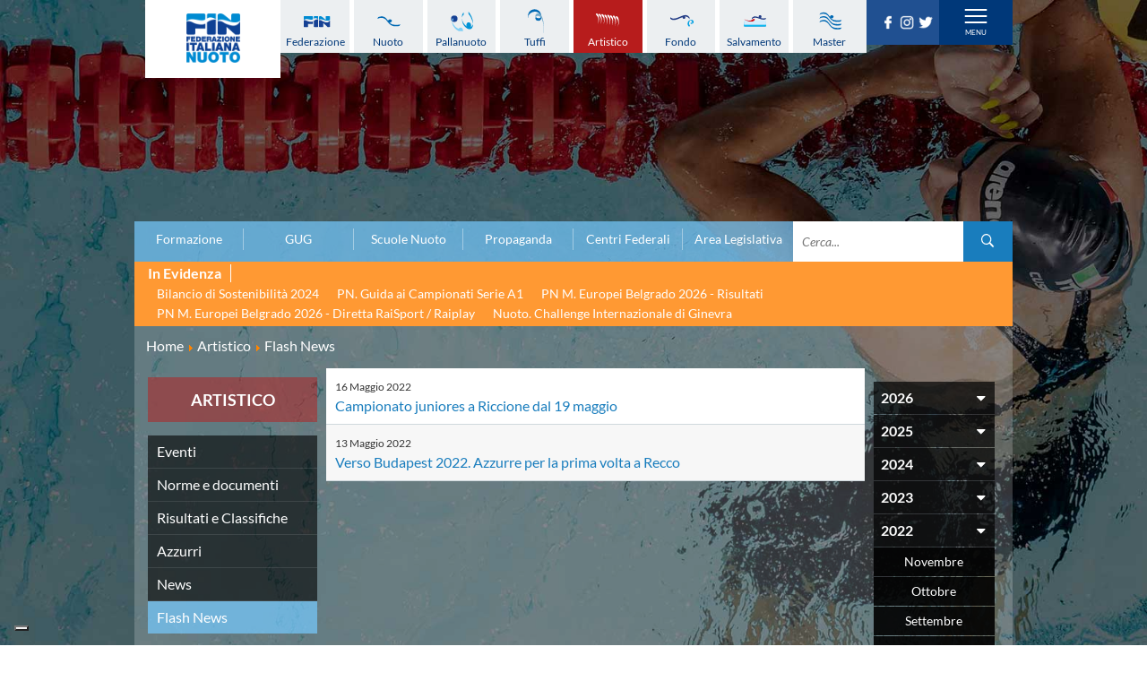

--- FILE ---
content_type: text/html; charset=utf-8
request_url: https://www.federnuoto.it/home/sincro/flash-news-sincro.html?year=2022&month=5
body_size: 13050
content:


<!DOCTYPE html>
<html>

<head><script type="text/javascript">
var _iub = _iub || [];
_iub.csConfiguration = {"askConsentAtCookiePolicyUpdate":true,"cookiePolicyInOtherWindow":true,"floatingPreferencesButtonDisplay":"bottom-left","logLevel":"error","perPurposeConsent":true,"reloadOnConsent":true,"siteId":3388005,"cookiePolicyId":50053366,"lang":"it","cookiePolicyUrl":"https://www.federnuoto.it/home/cookie-policy.html","banner":{"acceptButtonCaptionColor":"#FFFFFF","acceptButtonColor":"#0073CE","acceptButtonDisplay":true,"backgroundColor":"#FFFFFF","closeButtonRejects":true,"customizeButtonCaptionColor":"#4D4D4D","customizeButtonColor":"#DADADA","customizeButtonDisplay":true,"explicitWithdrawal":true,"listPurposes":true,"position":"float-top-center","prependOnBody":true,"rejectButtonDisplay":true,"showPurposesToggles":true,"showTitle":false,"textColor":"#000000"}};
</script>
<script type="text/javascript" src="https://cs.iubenda.com/autoblocking/3388005.js" charset="UTF-8"></script>
<script type="text/javascript" src="//cdn.iubenda.com/cs/iubenda_cs.js" charset="UTF-8" async></script>

    <base href="https://www.federnuoto.it/home/sincro/flash-news-sincro.html" />
	<meta http-equiv="content-type" content="text/html; charset=utf-8" />
	<meta name="keywords" content="Federazione Italiana Nuoto, FIN, flashnews, sincro" />
	<meta name="description" content="Flashnews della categoria sincro della Federazione Italiana Nuoto" />
	<title>Federazione Italiana Nuoto - Flash News sincro</title>
	<link href="/home/sincro/flash-news-sincro.feed?year=2022&amp;month=5&amp;type=rss" rel="alternate" type="application/rss+xml" title="RSS 2.0" />
	<link href="/home/sincro/flash-news-sincro.feed?year=2022&amp;month=5&amp;type=atom" rel="alternate" type="application/atom+xml" title="Atom 1.0" />
	<link href="/templates/ifrit/favicon.ico" rel="shortcut icon" type="image/vnd.microsoft.icon" />

    <meta id="viewport" name="viewport" content="width=device-width, initial-scale=1, maximum-scale=1" />
    <link rel="shortcut icon" type="image/x-icon" href="/templates/ifrit/favicon.ico" />
    <!-- iPhone standard bookmark icon (57x57px) home screen -->
    <link rel="apple-touch-icon" href="/templates/ifrit/icon.png" />
    <!-- iPhone Retina display icon (114x114px) home screen -->
    <link rel="apple-touch-icon" href="/templates/ifrit/icon@2x.png" sizes="114x114" />
    <!-- Google Fonts -->
            <link href='https://www.federnuoto.it/templates/ifrit/fonts/fonts.css' rel='stylesheet' type='text/css'>
        <!-- template css -->
    <link rel="stylesheet" href="/templates/ifrit/stylesheets/app.css" type="text/css" />

    <!-- template js -->
    <!--[if lte IE 9]>
        <script type="text/javascript" src="/templates/ifrit/js/vendor/html5shiv.js"></script>
        <script type="text/javascript" src="/templates/ifrit/js/vendor/nwmatcher.js"></script>    
        <script type="text/javascript" src="/templates/ifrit/js/vendor/selectivizr.js"></script>
        <![endif]-->

            <script data-cookieconsent="ignore" type="text/javascript" src="/templates/ifrit/js/app.js"></script>
    
            <script type="text/javascript" src="/templates/ifrit/js/vendor/jquery-ui.js"></script>
    
            <script type="text/javascript" src="/templates/ifrit/svi/jquery.inputmask.bundle.js"></script>
        <script type="text/javascript" src="/templates/ifrit/svi/svi.js"></script>
        <script type="text/javascript" src="/templates/ifrit/svi/settebello.js"></script>
    
            <script type="text/javascript" src="/templates/ifrit/svi/impianti.js"></script>
    

            <!-- Google Maps API -->
        <script src="https://maps.googleapis.com/maps/api/js?key=AIzaSyAV_5FyDdfaM3E3YMD0_AGkzgIU0NNjI7A&libraries=places,marker&callback=initMap"></script>
    
    
    
    
    <!-- Test per Menu -->
    <script type="text/javascript" src="/templates/ifrit/svi/override.js"></script>
<!-- Matomo -->
<script>
  var _paq = window._paq = window._paq || [];
  /* tracker methods like "setCustomDimension" should be called before "trackPageView" */
  _paq.push(['trackPageView']);
  _paq.push(['enableLinkTracking']);
  (function() {
    var u="https://matomoweb.coninet.it/";
    _paq.push(['setTrackerUrl', u+'matomo.php']);
    _paq.push(['setSiteId', '100']);
    var d=document, g=d.createElement('script'), s=d.getElementsByTagName('script')[0];
    g.async=true; g.src=u+'matomo.js'; s.parentNode.insertBefore(g,s);
  })();
</script>
<!-- End Matomo Code --></head>


<body fixed-mode="0" class=" nopict it-it  home artistico flash-news                                 no-preload random_3">
    
    <!-- Div for "Force Desktop" -->
    <div id="viewportButton" class="viewportButton" style="display:none;">
        <input type="button" id="btnViewport" name="btnViewport" value="-" />
    </div>
    <!-- Site Wrapper -->
    <div id="site-wrapper">
        

        

        

                    <!-- Toolbar -->
                        <div id="toolbar-wrapper" >
                <section id="toolbar" data-bbq-width="wrapped">
                                                                                <div class="module-menudisci">
            
                                            
<div data-com="mixedmenu" data-mixedmenu-smartphone="hidden" data-mixedmenu-leaveopen="0" data-mixedmenu-firstlevel="0" data-mixedmenu-tablet="dropDownClickFlat" data-mixedmenu-desktop="dropDownClickFlat" data-mixedmenu-id="menu-181" >

    <ul class="mixedmenu" data-mixedmenu="root"
            >
    <li class="item-908"><a class="federazione" href="/home/federazione.html" >Federazione</a></li><li class="item-909"><a class="nuoto" href="/home/nuoto.html" >Nuoto</a></li><li class="item-910"><a class="pallanuoto" href="/home/pallanuoto.html" >Pallanuoto</a></li><li class="item-911"><a class="tuffi" href="/home/tuffi.html" >Tuffi</a></li><li class="item-912 alias-parent-active"><a class="sincro" href="/home/sincro.html" >Artistico</a></li><li class="item-913"><a class="fondo" href="/home/fondo.html" >Fondo</a></li><li class="item-914"><a class="salvamento" href="/home/salvamento.html" >Salvamento</a></li><li class="item-915"><a class="master" href="/home/master.html" >Master</a></li>    </ul>

    </div>
            
                        
		</div>
	
                                                            <div class="module-panino_disci">
            
                                            
<div id="menu-181" class="hamburger" data-com="hamburger" data-hamburger="smartphone" data-hamburger-type="text">
            <span>Discipline</span>
     
    
        
</div>            
                        
		</div>
	
                                                            <div class="module-logo">
            
                                            <div data-com="immagine" 
    data-com-animations-enable="0" 
    data-com-animations-top-percent="10" 
    data-com-animations-repeate="0">
                    <a href="/"  title="FIN">
                            <picture>
                <source media="(min-width: 1200px)" srcset="/images/logo_fin_verticale.png">
                <source media="(min-width: 640px)" srcset="/images/logo_fin_verticale.png">
                <source media="(min-width: 0px)" srcset="/images/logo_fin_verticale.png">
                <img src="/images/logo_fin_verticale.png" alt="FIN">
            </picture>
                        </a>
    </div>            
                        
		</div>
	
                                                            <div class="module-carica_soc">
            
                                            

<div class="custom-carica_soc"  >
	<p>		<div class="moduletable-social">
						
<div data-com="social">
    <a class="facebook" target="_blank" href="https://it-it.facebook.com/Federnuoto" title="facebook"><img src="/images/facebook.png" alt="facebook" /></a><a class="instagram" target="_blank" href="https://www.instagram.com/federnuoto/" title="instagram"><img src="/images/instagram.png" alt="instagram" /></a><a class="twitter" target="_blank" href="https://twitter.com/finofficial_" title="twitter"><img src="/images/twitter.png" alt="twitter" /></a></div>		</div>
	</p></div>
            
                        
		</div>
	
                                                            <div class="module-panino_mob_light">
            
                                            
<div id="menu-187" class="hamburger" data-com="hamburger" data-hamburger="desktop" data-hamburger-type="icon-x">
     
    
            <span class="line1"></span>
        <span class="line2"></span>
        <span class="line3"></span>
        
</div>            
                        
		</div>
	
                                                            </section>
            </div>
        

                    <!-- NO: -->
                            <!-- Header -->
                                <div id="header-wrapper">
                    <header id="header" data-bbq-width="wrapped">
                                                                                            <div class="module-menu_mob_light">
            
                                            
<div data-com="mixedmenu" data-mixedmenu-smartphone="lightboxAccordion" data-mixedmenu-leaveopen="0" data-mixedmenu-firstlevel="1" data-mixedmenu-tablet="lightboxD" data-mixedmenu-desktop="lightboxD" data-mixedmenu-id="menu-187" >

    <ul class="mixedmenu" data-mixedmenu="root"
            >
    <li class="item-483 deeper parent"><span class="separator_link"><a class="federazione" href="/home/federazione.html" >Federazione</a></span><ul class="nav-child unstyled small"><li class="item-2012"><a href="/home/federazione/xliii-assemblea-ordinaria-elettiva.html" >XLIII Assemblea Ordinaria Elettiva</a></li><li class="item-2124 deeper parent"><span class="separator_link"><a href="/home/federazione/singapore-2025.html" >Singapore 2025</a></span><ul class="nav-child unstyled small"><li class="item-2125"><a href="/home/federazione/singapore-2025/singapore-2025-la-squadra-italiana.html" >La squadra italiana</a></li><li class="item-2126"><a href="/home/federazione/singapore-2025/singapore-2025-azzurri-in-gara.html" >Azzurri in gara</a></li><li class="item-2127"><a href="/home/federazione/singapore-2025/singapore-2025-startlists-e-risultati.html" >Startlists e Risultati</a></li><li class="item-2128"><a href="/home/federazione/singapore-2025/singapore-2025-medagliere.html" >Medagliere</a></li><li class="item-2129"><a href="/home/federazione/singapore-2025/singapore-2025-medagliere-nuoto-per-gara.html" >Medaglie del nuoto per gara</a></li></ul></li><li class="item-616 divider deeper parent"><span class="separator">
	La Federazione</span>
<ul class="nav-child unstyled small"><li class="item-552"><a href="/home/federazione/la-federazione/chi-siamo.html" >Chi Siamo</a></li><li class="item-553 divider parent"><span class="separator">
	La Storia</span>
</li><li class="item-563 parent"><a href="/home/federazione/la-federazione/struttura.html" >Struttura</a></li></ul></li><li class="item-609"><a href="/home/federazione/norme-e-documenti-federazione.html" >Norme e documenti</a></li><li class="item-612"><a href="/home/federazione/bilanci.html" >Bilanci</a></li><li class="item-610"><a href="/home/federazione/bandi-di-gara.html" >FIN: Bandi di gara</a></li><li class="item-608"><a href="/home/federazione/convenzioni-enti.html" >FIN: Convenzioni Enti</a></li><li class="item-1945"><a href="https://www.sportesalute.eu/bandi-e-avvisi/bandi-altri-enti.html" >Sport e Salute: Bandi e Avvisi</a></li><li class="item-1675"><a href="https://www.sportesalute.eu/convenzioni.html" target="_blank" >Sport e Salute: Convenzioni per ASD/SSD</a></li><li class="item-611"><a href="/home/federazione/antidoping.html" >Antidoping</a></li><li class="item-613"><a href="/home/federazione/giustizia.html" >Giustizia</a></li><li class="item-577 divider deeper parent"><span class="separator">
	Settore Impianti</span>
<ul class="nav-child unstyled small"><li class="item-578"><a href="/home/federazione/settore-impianti/il-settore-impianti.html" >Il Settore Impianti</a></li><li class="item-579"><a href="/home/federazione/settore-impianti/la-piscina.html" >La Piscina</a></li><li class="item-580 parent"><a href="/home/federazione/settore-impianti/normative.html" >Normative</a></li><li class="item-584 divider parent"><span class="separator">
	Omologazione</span>
</li><li class="item-589 parent"><a href="/home/federazione/settore-impianti/finanziamenti.html" >Finanziamenti</a></li><li class="item-593 divider parent"><span class="separator">
	Aggiornamenti</span>
</li></ul></li><li class="item-599"><a href="/home/federazione/assicurazione.html" >Assicurazione</a></li><li class="item-939"><a href="/home/federazione/comitati-regionali.html" >Comitati Regionali</a></li><li class="item-937"><a href="/home/federazione/società-sportive.html" >Società Sportive</a></li><li class="item-1289"><a href="/home/privacy.html" >Privacy</a></li><li class="item-1275"><a href="/home/qualità.html" >Qualità</a></li><li class="item-1276"><a href="/home/sostenibilità.html" >Sostenibilità</a></li><li class="item-1434"><a href="/home/federazione/modello-organizzativo-231.html" >Modello Organizzativo 231</a></li><li class="item-2050"><a href="/home/federazione/safeguarding-rules.html" >Safeguarding Rules</a></li><li class="item-618"><a href="/home/federazione/news-la-federazione.html" >News </a></li><li class="item-619"><a href="/home/federazione/flash-news-la-federazione.html" >Flash News</a></li></ul></li><li class="item-490 deeper parent"><span class="separator_link"><a class="nuoto" href="/home/nuoto.html" >Nuoto</a></span><ul class="nav-child unstyled small"><li class="item-624"><a href="/home/nuoto/eventi-attivita-agonistica-nuoto.html" >Eventi attività agonistica</a></li><li class="item-1377 divider deeper parent"><span class="separator">
	Calendario nazionale</span>
<ul class="nav-child unstyled small"><li class="item-2150"><a href="/home/nuoto/calendario-nazionale-nuoto/calendario-nazionale-nuoto-2025-2026.html" >2025-2026</a></li><li class="item-2036"><a href="/home/nuoto/calendario-nazionale-nuoto/calendario-nazionale-nuoto-2024-2025.html" >2024-2025</a></li><li class="item-1896"><a href="/home/nuoto/calendario-nazionale-nuoto/calendario-nazionale-nuoto-2023-2024.html" >2023-2024</a></li><li class="item-1761"><a href="/home/nuoto/calendario-nazionale-nuoto/calendario-nazionale-nuoto-2022-2023.html" >2022-2023</a></li><li class="item-1680"><a href="/home/nuoto/calendario-nazionale-nuoto/calendario-nazionale-nuoto-2021-2022.html" >2021-2022</a></li><li class="item-1501"><a href="/home/nuoto/calendario-nazionale-nuoto/calendario-nazionale-nuoto-2020-2021.html" >2020-2021</a></li><li class="item-904"><a href="/home/nuoto/calendario-nazionale-nuoto/calendario-nazionale-nuoto-2019-2020.html" >2019-2020</a></li><li class="item-1378"><a href="/home/nuoto/calendario-nazionale-nuoto/calendario-nazionale-nuoto-2018-2019.html" >2018-2019</a></li></ul></li><li class="item-905"><a href="/home/nuoto/norme-e-documenti-nuoto.html" >Norme e documenti</a></li><li class="item-906"><a href="/home/nuoto/risultati-e-classifiche-nuoto.html" >Risultati e Classifiche</a></li><li class="item-621"><a href="/home/nuoto/graduatorie.html" >Graduatorie</a></li><li class="item-1549"><a href="/home/nuoto/graduatorie-stagione-2025-2026.html" >Graduatorie Stagione 2025-2026</a></li><li class="item-940"><a href="/home/nuoto/azzurri-nuoto.html" >Azzurri</a></li><li class="item-958 divider deeper parent"><span class="separator">
	Records</span>
<ul class="nav-child unstyled small"><li class="item-1095 divider parent"><span class="separator">
	Vasca 25m</span>
</li><li class="item-1096 divider parent"><span class="separator">
	Vasca 50m</span>
</li></ul></li><li class="item-622"><a href="/home/nuoto/news-nuoto.html" >News </a></li><li class="item-623"><a href="/home/nuoto/flash-news-nuoto.html" >Flash News</a></li></ul></li><li class="item-484 deeper parent"><span class="separator_link"><a class="pallanuoto" href="/home/pallanuoto.html" >Pallanuoto</a></span><ul class="nav-child unstyled small"><li class="item-1067"><a href="/home/pallanuoto/norme-e-documenti-pallanuoto.html" >Norme e documenti</a></li><li class="item-1350 divider deeper parent"><span class="separator">
	Le Nazionali</span>
<ul class="nav-child unstyled small"><li class="item-941"><a href="/home/pallanuoto/le-nazionali/il-settebello.html" >Il Settebello</a></li><li class="item-942"><a href="/home/pallanuoto/le-nazionali/il-setterosa.html" >Il Setterosa</a></li><li class="item-648 divider parent"><span class="separator">
	Partite delle Nazionali</span>
</li></ul></li><li class="item-630 divider deeper parent"><span class="separator">
	Coppa Italia</span>
<ul class="nav-child unstyled small"><li class="item-2057 divider parent"><span class="separator">
	2024-2025</span>
</li><li class="item-1947 divider parent"><span class="separator">
	2023-2024</span>
</li><li class="item-1795 divider parent"><span class="separator">
	2022-2023</span>
</li><li class="item-1667 divider parent"><span class="separator">
	2021-2022</span>
</li><li class="item-1556 divider parent"><span class="separator">
	2020-2021</span>
</li><li class="item-1397 divider parent"><span class="separator">
	2019-2020</span>
</li><li class="item-1247 divider parent"><span class="separator">
	2018-2019</span>
</li><li class="item-632 divider parent"><span class="separator">
	2017-2018</span>
</li><li class="item-633 divider parent"><span class="separator">
	2016-2017</span>
</li><li class="item-634 divider parent"><span class="separator">
	2015-2016</span>
</li><li class="item-635 divider parent"><span class="separator">
	2014-2015</span>
</li></ul></li><li class="item-636 divider deeper parent"><span class="separator">
	Campionato A1 Maschile</span>
<ul class="nav-child unstyled small"><li class="item-2146 divider parent"><span class="separator">
	2025-2026</span>
</li><li class="item-2034 divider parent"><span class="separator">
	2024-2025</span>
</li><li class="item-1894 divider parent"><span class="separator">
	2023-2024</span>
</li><li class="item-1763 divider parent"><span class="separator">
	2022-2023</span>
</li><li class="item-1638 divider parent"><span class="separator">
	2021-2022</span>
</li><li class="item-1498 divider parent"><span class="separator">
	2020-2021</span>
</li><li class="item-1368 divider parent"><span class="separator">
	2019-2020</span>
</li><li class="item-1367 divider parent"><span class="separator">
	2018-2019</span>
</li></ul></li><li class="item-637 divider deeper parent"><span class="separator">
	Campionato A1 Femminile</span>
<ul class="nav-child unstyled small"><li class="item-2148 divider parent"><span class="separator">
	2025-2026</span>
</li><li class="item-2032 divider parent"><span class="separator">
	2024-2025</span>
</li><li class="item-1892 divider parent"><span class="separator">
	2023-2024</span>
</li><li class="item-1765 divider parent"><span class="separator">
	2022-2023</span>
</li><li class="item-1641 divider parent"><span class="separator">
	2021-2022</span>
</li><li class="item-1500 divider parent"><span class="separator">
	2020-2021</span>
</li><li class="item-1371 divider parent"><span class="separator">
	2019-2020</span>
</li><li class="item-1370 divider parent"><span class="separator">
	2018-2019</span>
</li></ul></li><li class="item-638 divider deeper parent"><span class="separator">
	Campionato A2 Maschile</span>
<ul class="nav-child unstyled small"><li class="item-2155 divider parent"><span class="separator">
	2025-2026</span>
</li><li class="item-2037 divider parent"><span class="separator">
	2024-2025</span>
</li><li class="item-1900 divider parent"><span class="separator">
	2023-2024</span>
</li><li class="item-1770 divider parent"><span class="separator">
	2022-2023</span>
</li><li class="item-1646 divider parent"><span class="separator">
	2021-2022</span>
</li><li class="item-1515 divider parent"><span class="separator">
	2020-2021</span>
</li><li class="item-1380 divider parent"><span class="separator">
	2019-2020</span>
</li><li class="item-1379 divider parent"><span class="separator">
	2018-2019</span>
</li></ul></li><li class="item-1239 divider deeper parent"><span class="separator">
	Campionato A2 Femminile</span>
<ul class="nav-child unstyled small"><li class="item-2162 divider parent"><span class="separator">
	2025-2026</span>
</li><li class="item-2051 divider parent"><span class="separator">
	2024-2025</span>
</li><li class="item-1920 divider parent"><span class="separator">
	2023-2024</span>
</li><li class="item-1783 divider parent"><span class="separator">
	2022-2023</span>
</li><li class="item-1657 divider parent"><span class="separator">
	2021-2022</span>
</li><li class="item-1523 divider parent"><span class="separator">
	2020-2021</span>
</li><li class="item-1427 divider parent"><span class="separator">
	2019-2020</span>
</li><li class="item-1392 divider parent"><span class="separator">
	2018-2019</span>
</li></ul></li><li class="item-1200 divider deeper parent"><span class="separator">
	Campionato B Maschile</span>
<ul class="nav-child unstyled small"><li class="item-2166 divider parent"><span class="separator">
	2025-2026</span>
</li><li class="item-2043 divider parent"><span class="separator">
	2024-2025</span>
</li><li class="item-1904 divider parent"><span class="separator">
	2023-2024</span>
</li><li class="item-1775 divider parent"><span class="separator">
	2022-2023</span>
</li><li class="item-1651 divider parent"><span class="separator">
	2021-2022</span>
</li><li class="item-1530 divider parent"><span class="separator">
	2020-2021</span>
</li><li class="item-1422 divider parent"><span class="separator">
	2019-2020</span>
</li><li class="item-1393 divider parent"><span class="separator">
	2018-2019</span>
</li></ul></li><li class="item-639 divider deeper parent"><span class="separator">
	Storico Campionati 2003-2017</span>
<ul class="nav-child unstyled small"><li class="item-1198"><a href="/home/pallanuoto/storico-campionati/campionati-2017-2018.html" >Campionati 2017/2018</a></li><li class="item-1049"><a href="/home/pallanuoto/storico-campionati/campionati-2016-2017.html" >Campionati 2016/2017</a></li><li class="item-1048"><a href="/home/pallanuoto/storico-campionati/campionati-2015-2016.html" >Campionati 2015/2016</a></li><li class="item-1047"><a href="/home/pallanuoto/storico-campionati/campionati-2014-2015.html" >Campionati 2014/2015</a></li><li class="item-1046"><a href="/home/pallanuoto/storico-campionati/campionati-2013-2014.html" >Campionati 2013/2014</a></li><li class="item-1021"><a href="/home/pallanuoto/storico-campionati/campionati-2012-2013.html" >Campionati 2012/2013</a></li><li class="item-998"><a href="/home/pallanuoto/storico-campionati/campionati-2011-2012.html" >Campionati 2011/2012</a></li><li class="item-999"><a href="/home/pallanuoto/storico-campionati/campionati-2010-2011.html" >Campionati 2010/2011</a></li><li class="item-1001"><a href="/home/pallanuoto/storico-campionati/campionati-2009-2010.html" >Campionati 2009/2010</a></li><li class="item-1002"><a href="/home/pallanuoto/storico-campionati/campionati-2008-2009.html" >Campionati 2008/2009</a></li><li class="item-1003"><a href="/home/pallanuoto/storico-campionati/campionati-2007-2008.html" >Campionati 2007/2008</a></li><li class="item-1004"><a href="/home/pallanuoto/storico-campionati/campionati-2006-2007.html" >Campionati 2006/2007</a></li><li class="item-1005"><a href="/home/pallanuoto/storico-campionati/campionati-2005-2006.html" >Campionati 2005/2006</a></li><li class="item-1006"><a href="/home/pallanuoto/storico-campionati/campionati-2004-2005.html" >Campionati 2004/2005</a></li><li class="item-1007"><a href="/home/pallanuoto/storico-campionati/campionati-2003-2004.html" >Campionati 2003/2004</a></li></ul></li><li class="item-641 divider deeper parent"><span class="separator">
	Finali Giovanili</span>
<ul class="nav-child unstyled small"><li class="item-2117"><a href="/home/pallanuoto/finali-giovanili-s/2024-2025.html" >2024-2025</a></li><li class="item-2013"><a href="/home/pallanuoto/finali-giovanili-s/2023-2024.html" >2023-2024</a></li><li class="item-1858"><a href="/home/pallanuoto/finali-giovanili-s/2022-2023.html" >2022-2023</a></li><li class="item-1711"><a href="/home/pallanuoto/finali-giovanili-s/2021-2022.html" >2021-2022</a></li><li class="item-1632"><a href="/home/pallanuoto/finali-giovanili-s/2020-2021.html" >2020-2021</a></li><li class="item-1328"><a href="/home/pallanuoto/finali-giovanili-s/2018-2019.html" >2018-2019</a></li><li class="item-642"><a href="/home/pallanuoto/finali-giovanili-s/2017-2018.html" >2017-2018</a></li><li class="item-643"><a href="/home/pallanuoto/finali-giovanili-s/2016-2017.html" >2016-2017</a></li><li class="item-644"><a href="/home/pallanuoto/finali-giovanili-s/2015-2016.html" >2015-2016</a></li><li class="item-645"><a href="/home/pallanuoto/finali-giovanili-s/2014-2015.html" >2014-2015</a></li><li class="item-646"><a href="/home/pallanuoto/finali-giovanili-s/2013-2014.html" >2013-2014</a></li></ul></li><li class="item-1288 divider deeper parent"><span class="separator">
	Trofei delle Regioni</span>
<ul class="nav-child unstyled small"><li class="item-2161"><a href="/home/pallanuoto/trofei-delle-regioni/2025-2026.html" >2025-2026</a></li><li class="item-2049"><a href="/home/pallanuoto/trofei-delle-regioni/2024-2025.html" >2024-2025</a></li><li class="item-1919"><a href="/home/pallanuoto/trofei-delle-regioni/2023-2024.html" >2023-2024</a></li><li class="item-1782"><a href="/home/pallanuoto/trofei-delle-regioni/2022-2023.html" >2022-2023</a></li><li class="item-1781"><a href="/home/pallanuoto/trofei-delle-regioni/2018-2019.html" >2018-2019</a></li></ul></li><li class="item-647"><a href="/home/pallanuoto/risultati-comen.html" >CoMeN Cup</a></li><li class="item-627"><a href="/home/pallanuoto/news-pallanuoto.html" >News </a></li><li class="item-628"><a href="/home/pallanuoto/flash-news-pallanuoto.html" >Flash News</a></li><li class="item-1436"><a href="https://www.youtube.com/@FINWaterpolochannel" target="_blank" >Waterpolo Channel</a></li></ul></li><li class="item-485 deeper parent"><span class="separator_link"><a class="tuffi" href="/home/tuffi.html" >Tuffi</a></span><ul class="nav-child unstyled small"><li class="item-828"><a href="/home/tuffi/eventi-tuffi.html" >Eventi</a></li><li class="item-829"><a href="/home/tuffi/norme-e-documenti-tuffi.html" >Norme e documenti</a></li><li class="item-825"><a href="/home/tuffi/risultati-e-classifiche-tuffi.html" >Risultati e Classifiche</a></li><li class="item-943"><a href="/home/tuffi/azzurri-tuffi.html" >Azzurri</a></li><li class="item-826"><a href="/home/tuffi/news-tuffi.html" >News </a></li><li class="item-827"><a href="/home/tuffi/flash-news-tuffi.html" >Flash News</a></li></ul></li><li class="item-486 active deeper parent"><span class="separator_link"><a class="sincro" href="/home/sincro.html" >Artistico</a></span><ul class="nav-child unstyled small"><li class="item-832"><a href="/home/sincro/eventi-sincro.html" >Eventi</a></li><li class="item-833"><a href="/home/sincro/norme-e-documenti-sincro.html" >Norme e documenti</a></li><li class="item-831"><a href="/home/sincro/risultati-e-classifiche-sincro.html" >Risultati e Classifiche</a></li><li class="item-944"><a href="/home/sincro/azzurri-sincro.html" >Azzurri</a></li><li class="item-834"><a href="/home/sincro/news-sincro.html" >News </a></li><li class="item-835 current active"><a href="/home/sincro/flash-news-sincro.html" >Flash News</a></li></ul></li><li class="item-487 deeper parent"><span class="separator_link"><a class="fondo" href="/home/fondo.html" >Fondo</a></span><ul class="nav-child unstyled small"><li class="item-837"><a href="/home/fondo/eventi-fondo.html" >Eventi</a></li><li class="item-1296"><a href="/home/fondo/grand-prix-fondo.html" >Grand Prix</a></li><li class="item-838"><a href="/home/fondo/norme-e-documentio-fondo.html" >Norme e documenti</a></li><li class="item-836"><a href="/home/fondo/risultati-e-classifiche-fondo.html" >Risultati e Classifiche</a></li><li class="item-952"><a href="/home/fondo/primati.html" >Primati</a></li><li class="item-946"><a href="/home/fondo/azzurri-fondo.html" >Azzurri</a></li><li class="item-839"><a href="/home/fondo/news-fondo.html" >News </a></li><li class="item-840"><a href="/home/fondo/flash-news-fondo.html" >Flash News</a></li></ul></li><li class="item-488 deeper parent"><span class="separator_link"><a class="salvamento" href="/home/salvamento.html" >Salvamento</a></span><ul class="nav-child unstyled small"><li class="item-527"><a href="/home/salvamento/eventi-salvamento.html" >Eventi</a></li><li class="item-842"><a href="/home/salvamento/norme-e-documenti-salvamento.html" >Norme e documenti</a></li><li class="item-845"><a href="/home/salvamento/risultati-e-classifiche-salvamento.html" >Risultati e Classifiche</a></li><li class="item-846 divider deeper parent"><span class="separator">
	Albi d'oro - Primati</span>
<ul class="nav-child unstyled small"><li class="item-1446"><a href="https://records.dlrg.de/" target="_blank" >Primati internazionali</a></li><li class="item-1447"><a href="/home/salvamento/albi-d-oro-primati/salvamento-primati-maschili-assoluti-in-vasca-lunga.html" >Primati Maschili Assoluti in vasca lunga</a></li><li class="item-1448"><a href="/home/salvamento/albi-d-oro-primati/salvamento-primati-femminili-assoluti-in-vasca-lunga.html" >Primati Femminili Assoluti in vasca lunga</a></li><li class="item-1774"><a href="/home/salvamento/albi-d-oro-primati/primati-youth-in-vasca-lunga.html" >Primati Youth in vasca lunga</a></li><li class="item-1449"><a href="/home/salvamento/albi-d-oro-primati/salvamento-primati-maschili-cadetti-in-vasca-lunga.html" >Primati Maschili Cadetti in vasca lunga</a></li><li class="item-1450"><a href="/home/salvamento/albi-d-oro-primati/salvamento-primati-femminili-cadette-in-vasca-lunga.html" >Primati Femminili Cadette in vasca lunga</a></li><li class="item-1451"><a href="/home/salvamento/albi-d-oro-primati/salvamento-primati-maschili-juniores-in-vasca-lunga.html" >Primati Maschili Juniores in vasca lunga</a></li><li class="item-1452"><a href="/home/salvamento/albi-d-oro-primati/salvamento-primati-femminili-juniores-in-vasca-lunga.html" >Primati Femminili Juniores in vasca lunga</a></li><li class="item-1453"><a href="/home/salvamento/albi-d-oro-primati/salvamento-primati-maschili-ragazzi-in-vasca-lunga.html" >Primati Maschili Ragazzi in vasca lunga</a></li><li class="item-1454"><a href="/home/salvamento/albi-d-oro-primati/salvamento-primati-femminili-ragazze-in-vasca-lunga.html" >Primati Femminili Ragazze in vasca lunga</a></li><li class="item-1455"><a href="/home/salvamento/albi-d-oro-primati/salvamento-primati-maschili-esordienti-a-in-vasca-lunga.html" >Primati Maschili Esordienti A in vasca lunga</a></li><li class="item-1456"><a href="/home/salvamento/albi-d-oro-primati/salvamento-primati-femminili-esordienti-a-in-vasca-lunga.html" >Primati Femminili Esordienti A in vasca lunga</a></li><li class="item-1457"><a href="https://www.federnuoto.it/home/salvamento/albi-d-oro-primati/2955-primati-italiani-masters" >Primati italiani masters</a></li></ul></li><li class="item-843"><a href="/home/salvamento/news-salvamento.html" >News </a></li><li class="item-844"><a href="/home/salvamento/flash-news-salvamento.html" >Flash News</a></li></ul></li><li class="item-489 deeper parent"><span class="separator_link"><a class="master" href="/home/master.html" >Master</a></span><ul class="nav-child unstyled small"><li class="item-1073"><a href="/home/master/eventi-master.html" >Campionati Italiani</a></li><li class="item-848 divider deeper parent"><span class="separator">
	Circuito Supermaster</span>
<ul class="nav-child unstyled small"><li class="item-1144"><a href="/home/master/circuito-supermaster/eventi-circuito-supermaster.html" >Eventi</a></li><li class="item-1145"><a href="/home/master/circuito-supermaster/riepilogo-eventi.html" >Riepilogo Eventi</a></li><li class="item-1282 divider parent"><span class="separator">
	Archivio 2012-2025</span>
</li></ul></li><li class="item-1297"><a href="/home/master/calendario-nazionale-fondo-master.html" >Calendario Nazionale Fondo</a></li><li class="item-849"><a href="/home/master/norme-e-documenti-master.html" >Norme e documenti</a></li><li class="item-850"><a href="/home/master/risultati-e-classifiche-master.html" >Risultati e Classifiche</a></li><li class="item-1065"><a href="/home/master/primati.html" >Primati</a></li><li class="item-969"><a href="/home/master/graduatorie.html" >Graduatorie</a></li><li class="item-851"><a href="/home/master/approfondimenti.html" >Analisi e Approfondimenti</a></li><li class="item-852"><a href="/home/master/news-master.html" >News </a></li><li class="item-853"><a href="/home/master/flash-news-master.html" >Flash News</a></li></ul></li><li class="item-363 deeper parent"><span class="separator_link"><a href="/home/formazione.html" >Formazione</a></span><ul class="nav-child unstyled small"><li class="item-365 deeper parent"><span class="separator_link"><a href="/home/formazione/sit.html" >SIT</a></span><ul class="nav-child unstyled small"><li class="item-857"><a href="/home/formazione/sit/struttura.html" >Struttura</a></li><li class="item-858"><a href="/home/formazione/sit/offerta-formativa.html" >Offerta formativa</a></li><li class="item-865 divider parent"><span class="separator">
	Corsi, eventi e convegni</span>
</li><li class="item-625"><a href="/home/formazione/sit/norme-e-documenti.html" >Norme e documenti</a></li><li class="item-866 divider parent"><span class="separator">
	Sessioni</span>
</li><li class="item-869"><a href="/home/formazione/sit/la-tecnica-del-nuoto.html" >La Tecnica del Nuoto</a></li><li class="item-1986"><a href="/coordinatori-sit-quadriennio-2025-2028.html" >Coordinatori SIT</a></li><li class="item-1989"><a href="/docenti-nazionali-sit.html" >Docenti Nazionali SIT</a></li><li class="item-2130"><a href="/home/formazione/sit/docenti-regionali-sit.html" >Docenti Regionali SIT</a></li><li class="item-949"><a href="/home/formazione/sit/tecnici-sit.html" >Tecnici SIT</a></li></ul></li><li class="item-364 deeper parent"><span class="separator_link"><a href="/home/formazione/sezione-salvamento.html" >Sezione Salvamento</a></span><ul class="nav-child unstyled small"><li class="item-2069"><a href="/home/formazione/sezione-salvamento/diventare-bagnino.html" >Diventa Assistente Bagnanti</a></li><li class="item-871 divider parent"><span class="separator">
	Offerta formativa</span>
</li><li class="item-1702"><a href="/home/formazione/sezione-salvamento/sez-salv-eventi-corsi-nazionali.html" >Eventi e corsi nazionali</a></li><li class="item-888"><a href="/home/formazione/sezione-salvamento/corsi,-eventi-e-convegni-salvamento.html" >Corsi regionali</a></li><li class="item-889"><a href="/home/formazione/sezione-salvamento/norme-e-documenti-salvamento.html" >Norme e documenti </a></li><li class="item-950"><a href="/home/formazione/sezione-salvamento/coordinatori-salvamento.html" >Coordinatori Salvamento</a></li><li class="item-948"><a href="/home/formazione/sezione-salvamento/albo-assistenti-bagnanti-salvamento.html" >Albo Assistenti Bagnanti</a></li></ul></li></ul></li><li class="item-472 deeper parent"><span class="separator_link"><a href="/home/gug.html" >GUG</a></span><ul class="nav-child unstyled small"><li class="item-474"><a href="/home/gug/composizione.html" >Composizione</a></li><li class="item-475"><a href="/home/gug/norme-e-documenti-gug.html" >Norme e documenti</a></li><li class="item-476"><a href="/home/gug/formazione-gug.html" >Formazione</a></li><li class="item-478"><a href="/home/gug/sedi-regionali-e-provinciali.html" >Sedi Regionali e Provinciali</a></li><li class="item-607"><a href="/home/gug/designazioni-arbitrali.html" >Designazioni Arbitrali </a></li></ul></li><li class="item-480 deeper parent"><span class="separator_link"><a href="/home/scuole-nuoto.html" >Scuole Nuoto</a></span><ul class="nav-child unstyled small"><li class="item-1897"><a href="/home/scuole-nuoto.html" >Ricerca Scuole Nuoto </a></li><li class="item-1898"><a href="/home/scuole-nuoto/manuale-snf.html" >Manuale SNF</a></li><li class="item-1899"><a href="/home/scuole-nuoto/diventa-snf.html" >Diventa SNF</a></li></ul></li><li class="item-481 deeper parent"><span class="separator_link"><a href="/home/propaganda.html" >Propaganda</a></span><ul class="nav-child unstyled small"><li class="item-1128"><a href="/home/propaganda/norme-e-documenti-propaganda.html" >Norme e documenti</a></li><li class="item-1129"><a href="/home/propaganda/risultati-propaganda.html" >Risultati</a></li><li class="item-1130"><a href="/home/propaganda/eventi-propaganda.html" >Eventi </a></li></ul></li><li class="item-482 deeper parent"><span class="separator_link"><a href="/home/centri-federali.html" >Centri Federali</a></span><ul class="nav-child unstyled small"><li class="item-542"><a href="/home/centri-federali/c-f-complesso-natatorio-foro-italico.html" >C. F. Complesso natatorio Foro Italico</a></li><li class="item-543"><a href="/home/centri-federali/c-f-polo-natatorio-ostia.html" >C. F. Polo Acquatico Frecciarossa Ostia</a></li><li class="item-545"><a href="/home/centri-federali/c-f-unipol-blustadium-pietralata.html" >C. F. Unipol BluStadium Pietralata</a></li><li class="item-2041"><a href="/home/centri-federali/c-f-valco-san-paolo.html" >C. F. Polo Acquatico Enel - Valco San Paolo</a></li><li class="item-544"><a href="/home/centri-federali/c-f-acerra-carlo-pedersoli.html" >C. F. Acerra &quot;Carlo Pedersoli&quot;</a></li><li class="item-2068"><a href="/home/centri-federali/c-f-livorno.html" >C. F. Livorno</a></li><li class="item-2154"><a href="/home/centri-federali/c-f-milano.html" >C. F. Milano</a></li><li class="item-1924"><a href="/home/centri-federali/c-f-napoli-felice-scandone.html" >C. F. Napoli &quot;Felice Scandone&quot;</a></li><li class="item-1961"><a href="/home/centri-federali/c-f-palazzo-del-nuoto-torino.html" >C.F. Palazzo del Nuoto Torino</a></li><li class="item-546"><a href="/home/centri-federali/c-f-trieste-bruno-bianchi.html" >C. F. Trieste &quot;Bruno Bianchi&quot;</a></li><li class="item-547"><a href="/home/centri-federali/c-f-verona-alberto-castagnetti.html" >C. F. Verona &quot;Alberto Castagnetti&quot;</a></li><li class="item-1542"><a href="/home/centri-federali/c-f-viterbo.html" >C. F. Viterbo</a></li></ul></li><li class="item-550"><a href="/home/area-legislativa.html" >Area Legislativa</a></li><li class="item-600"><a href="/home/protezione-civile.html" >Protezione Civile</a></li><li class="item-605"><a href="/home/qualità.html" >Qualità</a></li><li class="item-606"><a href="/home/sostenibilità.html" >Sostenibilità</a></li><li class="item-1062"><a href="/home/privacy.html" >Privacy</a></li><li class="item-1092"><a href="/home/cookie-policy.html" >Cookie Policy</a></li><li class="item-1066"><a href="/home/archivio-news.html" >Archivio News</a></li><li class="item-1063"><a href="/home/flash-news.html" >Flash News</a></li><li class="item-1059"><a href="/home/galleria-fotografica.html" >Galleria fotografica</a></li><li class="item-1060"><a href="/home/videogallery.html" >Videogallery</a></li><li class="item-602"><a href="/home/intranet.html" >Intranet</a></li><li class="item-1278"><a href="https://mail.federnuoto.it" target="_blank" >Webmail </a></li><li class="item-601"><a href="/home/contatti.html" >Contatti</a></li><li class="item-1058"><a href="/home/mappa-del-sito.html" >Mappa del sito</a></li>    </ul>

                        <div class="modules-container">
                <div class="menu-modules">
                            <div class="module-contenitore_lp">
            
                                            

<div class="custom-contenitore_lp"  >
	<!--p>		<div class="moduletable-alias_mainmenu">
						<ul class="nav menu mod-list">
<li class="item-919 deeper parent"><a href="/home/formazione.html" >Formazione</a><ul class="nav-child unstyled small"><li class="item-922"><a href="/home/formazione/sit.html" >SIT</a></li><li class="item-923"><a href="/home/formazione/sezione-salvamento.html" >Sezione Salvamento	</a></li></ul></li><li class="item-921 deeper parent"><a href="/home/gug.html" >GUG</a><ul class="nav-child unstyled small"><li class="item-924"><a href="/?Itemid=473" >Presentazione</a></li><li class="item-925"><a href="/home/gug/norme-e-documenti-gug.html" >Regolamento</a></li><li class="item-930"><a href="/home/gug/composizione.html" >Composizione</a></li><li class="item-926"><a href="/home/gug/designazioni-arbitrali.html" >Designazioni Arbitrali</a></li><li class="item-927"><a href="/?Itemid=626" >Risultati e Classifiche</a></li><li class="item-928"><a href="/home/gug/formazione-gug.html" >Corso Aspiranti Giudici</a></li><li class="item-929"><a href="/home/gug/sedi-regionali-e-provinciali.html" >Sedi Regionali e Provinciali</a></li></ul></li><li class="item-916"><a href="/home/scuole-nuoto.html" >Scuole Nuoto</a></li><li class="item-917"><a href="/home/propaganda.html" >Propaganda	</a></li><li class="item-920 deeper parent"><a href="/home/centri-federali.html" >Centri Federali</a><ul class="nav-child unstyled small"><li class="item-931"><a href="/home/centri-federali/c-f-complesso-natatorio-foro-italico.html" >C. F. Complesso natatorio Foro Italico</a></li><li class="item-932"><a href="/home/centri-federali/c-f-acerra-carlo-pedersoli.html" >C. F. Frosinone</a></li><li class="item-933"><a href="/home/centri-federali/c-f-polo-natatorio-ostia.html" >C. F. Polo natatorio Ostia </a></li><li class="item-934"><a href="/home/centri-federali/c-f-unipol-blustadium-pietralata.html" >C. F. Unipol BluStadium Pietralata</a></li><li class="item-935"><a href="/home/centri-federali/c-f-trieste-bruno-bianchi.html" >C. F. Trieste &quot;Bruno Bianchi </a></li><li class="item-936"><a href="/home/centri-federali/c-f-verona-alberto-castagnetti.html" >C. F. Verona &quot;Alberto Castagnetti&quot;</a></li></ul></li><li class="item-918"><a href="/home/area-legislativa.html" >Area Legislativa	</a></li></ul>
		</div>
	</p--> <!--p>		<div class="moduletable-menu_footer">
						<ul class="nav menu mod-list">
<li class="item-366 active"><a href="/home/mappa-del-sito.html" >Mappa del sito</a></li><li class="item-1090"><a href="/home/archivio-news.html" >Archivio news</a></li><li class="item-1071"><a href="/home/protezione-civile.html" >Protezione Civile </a></li><li class="item-1070"><a href="/home/sostenibilità.html" >Sostenibilità </a></li><li class="item-1069"><a href="/home/qualità.html" >Qualità </a></li><li class="item-367"><a href="/home/contatti.html" >Contatti</a></li><li class="item-374"><a href="/home/galleria-fotografica.html" >Galleria fotografica</a></li><li class="item-603"><a href="https://mail.federnuoto.it" target="_blank" rel="noopener noreferrer">Webmail</a></li><li class="item-1068"><a href="/home/intranet.html" >Intranet </a></li><li class="item-604"><a href="/home/privacy.html" >Privacy</a></li><li class="item-1094"><a href="/feed-rss-fin.feed?type=rss" target="_blank" rel="noopener noreferrer">Feed rss</a></li><li class="item-1403"><a href="/federazione-trasparente.html" >Federazione Trasparente</a></li><li class="item-2070"><a href="https://federnuoto.segnalazioni.net/" target="_blank" rel="noopener noreferrer">Whistleblowing</a></li><li class="item-2055"><a href="#" title="Preferenze sui cookies" class="iubenda-cs-preferences-link">Rivedi le tue scelte sui cookies</a></li></ul>
		</div>
	</p-->
<p>		<div class="moduletable-social">
						
<div data-com="social">
    <a class="facebook" target="_blank" href="https://it-it.facebook.com/Federnuoto" title="facebook"><img src="/images/facebook.png" alt="facebook" /></a><a class="instagram" target="_blank" href="https://www.instagram.com/federnuoto/" title="instagram"><img src="/images/instagram.png" alt="instagram" /></a><a class="twitter" target="_blank" href="https://twitter.com/finofficial_" title="twitter"><img src="/images/twitter.png" alt="twitter" /></a></div>		</div>
	</p>
<p>		<div class="moduletable-cerca_nav">
						
<div class="finder-cerca_nav">
	<form id="mod-finder-searchform238" action="/cerca.html" method="get" class="form-search" role="search">
		<input type="text" name="q" id="mod-finder-searchword238" class="search-query input-medium" size="25" value="" placeholder="Cerca..."/><label for="mod-finder-searchword238" class="element-invisible finder-cerca_nav"></label><button class="btn btn-primary hasTooltip -cerca_nav finder-cerca_nav" type="submit" title="Vai"><span class="icon-search icon-white"></span></button>
							</form>
</div>
		</div>
	</p></div>
            
                        
		</div>
	                </div>
            </div>
            </div>
            
                        
		</div>
	
                                                                    <div class="module-spazio-testata">
            
                                            

<div class="custom-spazio-testata"  >
	</div>
            
                        
		</div>
	
                                                                    <div class="module-panino_no">
            
                                            
<div id="menu-152" class="hamburger" data-com="hamburger" data-hamburger="smartphone" data-hamburger-type="icon-x">
     
    
            <span class="line1"></span>
        <span class="line2"></span>
        <span class="line3"></span>
        
</div>            
                        
		</div>
	
                                                                        </header>
                </div>
            
                            <!-- Nav -->
                                <div id="nav-wrapper">
                    <nav id="nav" data-bbq-width="wrapped">
                                                                                            <div class="module-mainmenu">
            
                                            
<div data-com="mixedmenu" data-mixedmenu-smartphone="hidden" data-mixedmenu-leaveopen="1" data-mixedmenu-firstlevel="0" data-mixedmenu-tablet="dropDownClickFlat" data-mixedmenu-desktop="dropDownClickFlat" data-mixedmenu-id="menu-152" >

    <ul class="mixedmenu" data-mixedmenu="root"
            >
    <li class="item-919 parent"><a href="/home/formazione.html" >Formazione</a></li><li class="item-921 parent"><a href="/home/gug.html" >GUG</a></li><li class="item-916"><a href="/home/scuole-nuoto.html" >Scuole Nuoto</a></li><li class="item-917"><a href="/home/propaganda.html" >Propaganda	</a></li><li class="item-920 parent"><a href="/home/centri-federali.html" >Centri Federali</a></li><li class="item-918"><a href="/home/area-legislativa.html" >Area Legislativa	</a></li>    </ul>

    </div>
            
                        
		</div>
	
                                                                    <div class="module-cerca_nav">
            
                                            

<div class="custom-cerca_nav"  >
	<p style="margin: 0;">		<div class="moduletable-cerca_nav">
						
<div class="finder-cerca_nav">
	<form id="mod-finder-searchform238" action="/cerca.html" method="get" class="form-search" role="search">
		<input type="text" name="q" id="mod-finder-searchword238" class="search-query input-medium" size="25" value="" placeholder="Cerca..."/><label for="mod-finder-searchword238" class="element-invisible finder-cerca_nav"></label><button class="btn btn-primary hasTooltip -cerca_nav finder-cerca_nav" type="submit" title="Vai"><span class="icon-search icon-white"></span></button>
							</form>
</div>
		</div>
	</p></div>
            
                        
		</div>
	
                                                                        </nav>
                </div>
                    
        <div id="site-content">

                            <!-- Breadcrumb -->
                                <div id="breadcrumb-wrapper">
                    <section id="breadcrumb" data-bbq-width="wrapped">
                                                                                            <div class="module-panino_acc_interno evidenza">
            
                                            
<div id="menu-408" class="hamburger" data-com="hamburger" data-hamburger="smartphone" data-hamburger-type="text">
            <span>IN EVIDENZA</span>
     
    
        
</div>            
                        
		</div>
	
                                                                    <div class="module-evidenza-menu">
            
                                                <h3> In Evidenza</h3>
                                
<div data-com="mixedmenu" data-mixedmenu-smartphone="dropDownAccordion" data-mixedmenu-leaveopen="0" data-mixedmenu-firstlevel="0" data-mixedmenu-tablet="standard" data-mixedmenu-desktop="standard" data-mixedmenu-id="menu-408" >

    <ul class="mixedmenu" data-mixedmenu="root"
            >
    <li class="item-1217"><a href="https://www.federnuoto.it/home/sostenibilità/10885-bilancio-di-sostenibilità-2024" target="_blank" >Bilancio di Sostenibilità 2024</a></li><li class="item-1286"><a href="https://www.federnuoto.it/home/pallanuoto/norme-e-documenti-pallanuoto/pallanuoto-norme-e-documenti-2025-2026/10686-guida-ai-campionati-di-pallanuoto-serie-a1-2025-2026" target="_blank" >PN. Guida ai Campionati Serie A1</a></li><li class="item-2136"><a href="https://europeanaquatics.org/ewpc-2026/belgrade/schedule-and-results/#/schedule-bydate/ASM" target="_blank" >PN M. Europei Belgrado 2026 - Risultati</a></li><li class="item-1354"><a href="https://www.raiplay.it/dirette" target="_blank" >PN M. Europei Belgrado 2026 - Diretta RaiSport / Raiplay</a></li><li class="item-1554"><a href="https://www.gn1885.ch/cig" target="_blank" >Nuoto. Challenge Internazionale di Ginevra</a></li>    </ul>

    </div>
            
                        
		</div>
	
                                                                        </section>
                </div>
            


                            <!-- Sponsor-top -->
                                <div id="sponsor-top-wrapper">
                    <section id="sponsor-top" data-bbq-width="wrapped">
                                                                                            <div class="module-breadcrumb">
            
                                            <div aria-label="Breadcrumbs" role="navigation">
	<ul itemscope itemtype="https://schema.org/BreadcrumbList" class="breadcrumb-breadcrumb">
					<li class="active">
				<span class="divider icon-location"></span>
			</li>
		
						<li itemprop="itemListElement" itemscope itemtype="https://schema.org/ListItem">
											<a itemprop="item" href="/" class="pathway"><span itemprop="name">Home</span></a>
					
											<span class="divider">
							<img src="/media/system/images/arrow.png" alt="" />						</span>
										<meta itemprop="position" content="1">
				</li>
							<li itemprop="itemListElement" itemscope itemtype="https://schema.org/ListItem">
											<a itemprop="item" href="/home/sincro.html" class="pathway"><span itemprop="name">Artistico</span></a>
					
											<span class="divider">
							<img src="/media/system/images/arrow.png" alt="" />						</span>
										<meta itemprop="position" content="3">
				</li>
							<li itemprop="itemListElement" itemscope itemtype="https://schema.org/ListItem" class="active">
					<span itemprop="name">
						Flash News					</span>
					<meta itemprop="position" content="4">
				</li>
				</ul>
</div>
            
                        
		</div>
	
                                                                        </section>
                </div>
            


                            <!-- Top-a -->
                                <div id="top-a-wrapper">
                    <section id="top-a" data-bbq-width="wrapped">
                                                                                            <div class="module-panino_acc_interno">
            
                                            
<div id="menu-279" class="hamburger" data-com="hamburger" data-hamburger="smartphone" data-hamburger-type="text">
            <span>ARTISTICO</span>
     
    
        
</div>            
                        
		</div>
	
                                                                        </section>
                </div>
            

            

            

            

            

            

            

            


            

            

            

            

            

            


            

            


            

            

            

            


            


            <div id="message-wrapper">
                <!-- Message -->
                <section id="message" data-bbq-width="wrapped">
                    <div id="system-message-container">
	</div>

                </section>
            </div>

            <!-- ...MAIN... -->
                            <!-- Left + Content -->
                <div id="content-wrapper">
                    <div id="content" data-bbq-width="wrapped">
                        <!-- Aside Left -->
                        <div id="left-wrapper">
                                                                                            <aside id="left">
                                                                                                                                <div class="module-label_title sincro">
            
                                            

<div class="custom-label_title sincro"  >
	<h3>artistico</h3></div>
            
                        
		</div>
	
                                                                                            <div class="module-menu_acc_interno">
            
                                            
<div data-com="mixedmenu" data-mixedmenu-smartphone="dropDownAccordion" data-mixedmenu-leaveopen="0" data-mixedmenu-firstlevel="0" data-mixedmenu-tablet="dropDownClickAccordion" data-mixedmenu-desktop="dropDownClickAccordion" data-mixedmenu-id="menu-279" >

    <ul class="mixedmenu" data-mixedmenu="root"
            >
    <li class="item-832"><a href="/home/sincro/eventi-sincro.html" >Eventi</a></li><li class="item-833"><a href="/home/sincro/norme-e-documenti-sincro.html" >Norme e documenti</a></li><li class="item-831"><a href="/home/sincro/risultati-e-classifiche-sincro.html" >Risultati e Classifiche</a></li><li class="item-944"><a href="/home/sincro/azzurri-sincro.html" >Azzurri</a></li><li class="item-834"><a href="/home/sincro/news-sincro.html" >News </a></li><li class="item-835 current active"><a href="/home/sincro/flash-news-sincro.html" >Flash News</a></li>    </ul>

    </div>
            
                        
		</div>
	
                                                                                                            </aside>
                                                    </div>
                        <!-- Main -->
                        <main>
                            <!-- Main-top-a -->
                                                        <!-- Main-top-b -->
                                                        <!-- Main-top-c -->
                                                        <!-- Component -->
                                                            <section id="component">
                                    
<div class="blog nopict" itemscope itemtype="https://schema.org/Blog">
    
        
    
    
    
        
    
                        <div class="notizia " itemprop="blogPost" itemscope itemtype="https://schema.org/BlogPosting" data-com="equalizer" data-equalizer-id="notizia_base" data-equalizer-start="m2" data-equalizer-end="none">
            
    <!-- IMMAGINE -->
    
<div class="no-image"></div>
     
                			<dd class="category-name sincro">
													<span itemprop="genre">Sincro</span>							</dd>            
    <div class="article-info">
                <!-- DATA -->
                    <div class="data">
                <time class="day" datetime="2022-05-16T16:01:38+02:00">
                    16                </time>
                <time class="month" datetime="2022-05-16T16:01:38+02:00">
                    Maggio                </time>
                <time class="year" datetime="2022-05-16T16:01:38+02:00">
                    2022                </time>
            </div>        

        <!-- TITOLO -->
        
	<div class="page-header" data-com="equalizer" data-equalizer-id="titolo_blog" data-equalizer-start="m2" data-equalizer-end="none">
					<h2 itemprop="name">
									<a href="/home/sincro/flash-news-sincro/38091-campionato-juniores-a-riccione-dal-19-maggio.html" itemprop="url">
						Campionato juniores a Riccione dal 19 maggio					</a>
							</h2>
				
		
				
			</div>

        
        

                                
                    </div>

    
    
    </div>
    <!-- end item -->
                        <div class="notizia " itemprop="blogPost" itemscope itemtype="https://schema.org/BlogPosting" data-com="equalizer" data-equalizer-id="notizia_base" data-equalizer-start="m2" data-equalizer-end="none">
            
    <!-- IMMAGINE -->
    
<div class="no-image"></div>
     
                			<dd class="category-name sincro">
													<span itemprop="genre">Sincro</span>							</dd>            
    <div class="article-info">
                <!-- DATA -->
                    <div class="data">
                <time class="day" datetime="2022-05-13T14:36:11+02:00">
                    13                </time>
                <time class="month" datetime="2022-05-13T14:36:11+02:00">
                    Maggio                </time>
                <time class="year" datetime="2022-05-13T14:36:11+02:00">
                    2022                </time>
            </div>        

        <!-- TITOLO -->
        
	<div class="page-header" data-com="equalizer" data-equalizer-id="titolo_blog" data-equalizer-start="m2" data-equalizer-end="none">
					<h2 itemprop="name">
									<a href="/home/sincro/flash-news-sincro/38073-verso-budapest-2022-azzurre-in-collegiale-premondiale.html" itemprop="url">
						Verso Budapest 2022. Azzurre per la prima volta a Recco					</a>
							</h2>
				
		
				
			</div>

        
        

                                
                    </div>

    
    
    </div>
    <!-- end item -->
            
    
        </div>
<div class="right-blog"><div data-mod="archive" class="-archivio_news">
        <div data-com="accordion" data-accordion-open="5" data-accordion-active="one" >    
                <h4 class="button-year " data-accordion="label">2026</h4>
        <ul data-accordion="panel">
                                    <li class="button-month ">
                <a href="/home/sincro/flash-news-sincro.html?year=2026&amp;month=1">
                    Gennaio                </a>
            </li>
                    </ul>
                <h4 class="button-year " data-accordion="label">2025</h4>
        <ul data-accordion="panel">
                                    <li class="button-month ">
                <a href="/home/sincro/flash-news-sincro.html?year=2025&amp;month=12">
                    Dicembre                </a>
            </li>
                                    <li class="button-month ">
                <a href="/home/sincro/flash-news-sincro.html?year=2025&amp;month=10">
                    Ottobre                </a>
            </li>
                                    <li class="button-month ">
                <a href="/home/sincro/flash-news-sincro.html?year=2025&amp;month=9">
                    Settembre                </a>
            </li>
                                    <li class="button-month ">
                <a href="/home/sincro/flash-news-sincro.html?year=2025&amp;month=8">
                    Agosto                </a>
            </li>
                                    <li class="button-month ">
                <a href="/home/sincro/flash-news-sincro.html?year=2025&amp;month=7">
                    Luglio                </a>
            </li>
                                    <li class="button-month ">
                <a href="/home/sincro/flash-news-sincro.html?year=2025&amp;month=6">
                    Giugno                </a>
            </li>
                                    <li class="button-month ">
                <a href="/home/sincro/flash-news-sincro.html?year=2025&amp;month=5">
                    Maggio                </a>
            </li>
                                    <li class="button-month ">
                <a href="/home/sincro/flash-news-sincro.html?year=2025&amp;month=4">
                    Aprile                </a>
            </li>
                                    <li class="button-month ">
                <a href="/home/sincro/flash-news-sincro.html?year=2025&amp;month=3">
                    Marzo                </a>
            </li>
                                    <li class="button-month ">
                <a href="/home/sincro/flash-news-sincro.html?year=2025&amp;month=2">
                    Febbraio                </a>
            </li>
                                    <li class="button-month ">
                <a href="/home/sincro/flash-news-sincro.html?year=2025&amp;month=1">
                    Gennaio                </a>
            </li>
                    </ul>
                <h4 class="button-year " data-accordion="label">2024</h4>
        <ul data-accordion="panel">
                                    <li class="button-month ">
                <a href="/home/sincro/flash-news-sincro.html?year=2024&amp;month=12">
                    Dicembre                </a>
            </li>
                                    <li class="button-month ">
                <a href="/home/sincro/flash-news-sincro.html?year=2024&amp;month=11">
                    Novembre                </a>
            </li>
                                    <li class="button-month ">
                <a href="/home/sincro/flash-news-sincro.html?year=2024&amp;month=8">
                    Agosto                </a>
            </li>
                                    <li class="button-month ">
                <a href="/home/sincro/flash-news-sincro.html?year=2024&amp;month=7">
                    Luglio                </a>
            </li>
                                    <li class="button-month ">
                <a href="/home/sincro/flash-news-sincro.html?year=2024&amp;month=6">
                    Giugno                </a>
            </li>
                                    <li class="button-month ">
                <a href="/home/sincro/flash-news-sincro.html?year=2024&amp;month=5">
                    Maggio                </a>
            </li>
                                    <li class="button-month ">
                <a href="/home/sincro/flash-news-sincro.html?year=2024&amp;month=4">
                    Aprile                </a>
            </li>
                                    <li class="button-month ">
                <a href="/home/sincro/flash-news-sincro.html?year=2024&amp;month=3">
                    Marzo                </a>
            </li>
                                    <li class="button-month ">
                <a href="/home/sincro/flash-news-sincro.html?year=2024&amp;month=2">
                    Febbraio                </a>
            </li>
                                    <li class="button-month ">
                <a href="/home/sincro/flash-news-sincro.html?year=2024&amp;month=1">
                    Gennaio                </a>
            </li>
                    </ul>
                <h4 class="button-year " data-accordion="label">2023</h4>
        <ul data-accordion="panel">
                                    <li class="button-month ">
                <a href="/home/sincro/flash-news-sincro.html?year=2023&amp;month=12">
                    Dicembre                </a>
            </li>
                                    <li class="button-month ">
                <a href="/home/sincro/flash-news-sincro.html?year=2023&amp;month=11">
                    Novembre                </a>
            </li>
                                    <li class="button-month ">
                <a href="/home/sincro/flash-news-sincro.html?year=2023&amp;month=10">
                    Ottobre                </a>
            </li>
                                    <li class="button-month ">
                <a href="/home/sincro/flash-news-sincro.html?year=2023&amp;month=9">
                    Settembre                </a>
            </li>
                                    <li class="button-month ">
                <a href="/home/sincro/flash-news-sincro.html?year=2023&amp;month=8">
                    Agosto                </a>
            </li>
                                    <li class="button-month ">
                <a href="/home/sincro/flash-news-sincro.html?year=2023&amp;month=7">
                    Luglio                </a>
            </li>
                                    <li class="button-month ">
                <a href="/home/sincro/flash-news-sincro.html?year=2023&amp;month=6">
                    Giugno                </a>
            </li>
                                    <li class="button-month ">
                <a href="/home/sincro/flash-news-sincro.html?year=2023&amp;month=5">
                    Maggio                </a>
            </li>
                                    <li class="button-month ">
                <a href="/home/sincro/flash-news-sincro.html?year=2023&amp;month=4">
                    Aprile                </a>
            </li>
                                    <li class="button-month ">
                <a href="/home/sincro/flash-news-sincro.html?year=2023&amp;month=3">
                    Marzo                </a>
            </li>
                                    <li class="button-month ">
                <a href="/home/sincro/flash-news-sincro.html?year=2023&amp;month=2">
                    Febbraio                </a>
            </li>
                                    <li class="button-month ">
                <a href="/home/sincro/flash-news-sincro.html?year=2023&amp;month=1">
                    Gennaio                </a>
            </li>
                    </ul>
                <h4 class="button-year " data-accordion="label">2022</h4>
        <ul data-accordion="panel">
                                    <li class="button-month ">
                <a href="/home/sincro/flash-news-sincro.html?year=2022&amp;month=11">
                    Novembre                </a>
            </li>
                                    <li class="button-month ">
                <a href="/home/sincro/flash-news-sincro.html?year=2022&amp;month=10">
                    Ottobre                </a>
            </li>
                                    <li class="button-month ">
                <a href="/home/sincro/flash-news-sincro.html?year=2022&amp;month=9">
                    Settembre                </a>
            </li>
                                    <li class="button-month ">
                <a href="/home/sincro/flash-news-sincro.html?year=2022&amp;month=8">
                    Agosto                </a>
            </li>
                                    <li class="button-month ">
                <a href="/home/sincro/flash-news-sincro.html?year=2022&amp;month=7">
                    Luglio                </a>
            </li>
                                    <li class="button-month ">
                <a href="/home/sincro/flash-news-sincro.html?year=2022&amp;month=6">
                    Giugno                </a>
            </li>
                                    <li class="button-month active">
                <a href="/home/sincro/flash-news-sincro.html?year=2022&amp;month=5">
                    Maggio                </a>
            </li>
                                    <li class="button-month ">
                <a href="/home/sincro/flash-news-sincro.html?year=2022&amp;month=4">
                    Aprile                </a>
            </li>
                                    <li class="button-month ">
                <a href="/home/sincro/flash-news-sincro.html?year=2022&amp;month=3">
                    Marzo                </a>
            </li>
                                    <li class="button-month ">
                <a href="/home/sincro/flash-news-sincro.html?year=2022&amp;month=2">
                    Febbraio                </a>
            </li>
                                    <li class="button-month ">
                <a href="/home/sincro/flash-news-sincro.html?year=2022&amp;month=1">
                    Gennaio                </a>
            </li>
                    </ul>
                <h4 class="button-year " data-accordion="label">2021</h4>
        <ul data-accordion="panel">
                                    <li class="button-month ">
                <a href="/home/sincro/flash-news-sincro.html?year=2021&amp;month=12">
                    Dicembre                </a>
            </li>
                                    <li class="button-month ">
                <a href="/home/sincro/flash-news-sincro.html?year=2021&amp;month=11">
                    Novembre                </a>
            </li>
                                    <li class="button-month ">
                <a href="/home/sincro/flash-news-sincro.html?year=2021&amp;month=10">
                    Ottobre                </a>
            </li>
                                    <li class="button-month ">
                <a href="/home/sincro/flash-news-sincro.html?year=2021&amp;month=9">
                    Settembre                </a>
            </li>
                                    <li class="button-month ">
                <a href="/home/sincro/flash-news-sincro.html?year=2021&amp;month=8">
                    Agosto                </a>
            </li>
                                    <li class="button-month ">
                <a href="/home/sincro/flash-news-sincro.html?year=2021&amp;month=7">
                    Luglio                </a>
            </li>
                                    <li class="button-month ">
                <a href="/home/sincro/flash-news-sincro.html?year=2021&amp;month=6">
                    Giugno                </a>
            </li>
                                    <li class="button-month ">
                <a href="/home/sincro/flash-news-sincro.html?year=2021&amp;month=5">
                    Maggio                </a>
            </li>
                                    <li class="button-month ">
                <a href="/home/sincro/flash-news-sincro.html?year=2021&amp;month=4">
                    Aprile                </a>
            </li>
                                    <li class="button-month ">
                <a href="/home/sincro/flash-news-sincro.html?year=2021&amp;month=3">
                    Marzo                </a>
            </li>
                                    <li class="button-month ">
                <a href="/home/sincro/flash-news-sincro.html?year=2021&amp;month=2">
                    Febbraio                </a>
            </li>
                                    <li class="button-month ">
                <a href="/home/sincro/flash-news-sincro.html?year=2021&amp;month=1">
                    Gennaio                </a>
            </li>
                    </ul>
                <h4 class="button-year " data-accordion="label">2020</h4>
        <ul data-accordion="panel">
                                    <li class="button-month ">
                <a href="/home/sincro/flash-news-sincro.html?year=2020&amp;month=12">
                    Dicembre                </a>
            </li>
                                    <li class="button-month ">
                <a href="/home/sincro/flash-news-sincro.html?year=2020&amp;month=11">
                    Novembre                </a>
            </li>
                                    <li class="button-month ">
                <a href="/home/sincro/flash-news-sincro.html?year=2020&amp;month=9">
                    Settembre                </a>
            </li>
                                    <li class="button-month ">
                <a href="/home/sincro/flash-news-sincro.html?year=2020&amp;month=8">
                    Agosto                </a>
            </li>
                                    <li class="button-month ">
                <a href="/home/sincro/flash-news-sincro.html?year=2020&amp;month=6">
                    Giugno                </a>
            </li>
                                    <li class="button-month ">
                <a href="/home/sincro/flash-news-sincro.html?year=2020&amp;month=5">
                    Maggio                </a>
            </li>
                                    <li class="button-month ">
                <a href="/home/sincro/flash-news-sincro.html?year=2020&amp;month=3">
                    Marzo                </a>
            </li>
                                    <li class="button-month ">
                <a href="/home/sincro/flash-news-sincro.html?year=2020&amp;month=2">
                    Febbraio                </a>
            </li>
                                    <li class="button-month ">
                <a href="/home/sincro/flash-news-sincro.html?year=2020&amp;month=1">
                    Gennaio                </a>
            </li>
                    </ul>
                <h4 class="button-year " data-accordion="label">2019</h4>
        <ul data-accordion="panel">
                                    <li class="button-month ">
                <a href="/home/sincro/flash-news-sincro.html?year=2019&amp;month=12">
                    Dicembre                </a>
            </li>
                                    <li class="button-month ">
                <a href="/home/sincro/flash-news-sincro.html?year=2019&amp;month=11">
                    Novembre                </a>
            </li>
                                    <li class="button-month ">
                <a href="/home/sincro/flash-news-sincro.html?year=2019&amp;month=10">
                    Ottobre                </a>
            </li>
                                    <li class="button-month ">
                <a href="/home/sincro/flash-news-sincro.html?year=2019&amp;month=9">
                    Settembre                </a>
            </li>
                                    <li class="button-month ">
                <a href="/home/sincro/flash-news-sincro.html?year=2019&amp;month=8">
                    Agosto                </a>
            </li>
                                    <li class="button-month ">
                <a href="/home/sincro/flash-news-sincro.html?year=2019&amp;month=7">
                    Luglio                </a>
            </li>
                                    <li class="button-month ">
                <a href="/home/sincro/flash-news-sincro.html?year=2019&amp;month=6">
                    Giugno                </a>
            </li>
                                    <li class="button-month ">
                <a href="/home/sincro/flash-news-sincro.html?year=2019&amp;month=5">
                    Maggio                </a>
            </li>
                                    <li class="button-month ">
                <a href="/home/sincro/flash-news-sincro.html?year=2019&amp;month=4">
                    Aprile                </a>
            </li>
                                    <li class="button-month ">
                <a href="/home/sincro/flash-news-sincro.html?year=2019&amp;month=3">
                    Marzo                </a>
            </li>
                                    <li class="button-month ">
                <a href="/home/sincro/flash-news-sincro.html?year=2019&amp;month=2">
                    Febbraio                </a>
            </li>
                                    <li class="button-month ">
                <a href="/home/sincro/flash-news-sincro.html?year=2019&amp;month=1">
                    Gennaio                </a>
            </li>
                    </ul>
                <h4 class="button-year " data-accordion="label">2018</h4>
        <ul data-accordion="panel">
                                    <li class="button-month ">
                <a href="/home/sincro/flash-news-sincro.html?year=2018&amp;month=12">
                    Dicembre                </a>
            </li>
                                    <li class="button-month ">
                <a href="/home/sincro/flash-news-sincro.html?year=2018&amp;month=11">
                    Novembre                </a>
            </li>
                                    <li class="button-month ">
                <a href="/home/sincro/flash-news-sincro.html?year=2018&amp;month=9">
                    Settembre                </a>
            </li>
                                    <li class="button-month ">
                <a href="/home/sincro/flash-news-sincro.html?year=2018&amp;month=8">
                    Agosto                </a>
            </li>
                                    <li class="button-month ">
                <a href="/home/sincro/flash-news-sincro.html?year=2018&amp;month=7">
                    Luglio                </a>
            </li>
                                    <li class="button-month ">
                <a href="/home/sincro/flash-news-sincro.html?year=2018&amp;month=6">
                    Giugno                </a>
            </li>
                                    <li class="button-month ">
                <a href="/home/sincro/flash-news-sincro.html?year=2018&amp;month=5">
                    Maggio                </a>
            </li>
                                    <li class="button-month ">
                <a href="/home/sincro/flash-news-sincro.html?year=2018&amp;month=4">
                    Aprile                </a>
            </li>
                                    <li class="button-month ">
                <a href="/home/sincro/flash-news-sincro.html?year=2018&amp;month=3">
                    Marzo                </a>
            </li>
                                    <li class="button-month ">
                <a href="/home/sincro/flash-news-sincro.html?year=2018&amp;month=2">
                    Febbraio                </a>
            </li>
                                    <li class="button-month ">
                <a href="/home/sincro/flash-news-sincro.html?year=2018&amp;month=1">
                    Gennaio                </a>
            </li>
                    </ul>
                <h4 class="button-year " data-accordion="label">2017</h4>
        <ul data-accordion="panel">
                                    <li class="button-month ">
                <a href="/home/sincro/flash-news-sincro.html?year=2017&amp;month=12">
                    Dicembre                </a>
            </li>
                                    <li class="button-month ">
                <a href="/home/sincro/flash-news-sincro.html?year=2017&amp;month=11">
                    Novembre                </a>
            </li>
                                    <li class="button-month ">
                <a href="/home/sincro/flash-news-sincro.html?year=2017&amp;month=10">
                    Ottobre                </a>
            </li>
                                    <li class="button-month ">
                <a href="/home/sincro/flash-news-sincro.html?year=2017&amp;month=9">
                    Settembre                </a>
            </li>
                                    <li class="button-month ">
                <a href="/home/sincro/flash-news-sincro.html?year=2017&amp;month=8">
                    Agosto                </a>
            </li>
                                    <li class="button-month ">
                <a href="/home/sincro/flash-news-sincro.html?year=2017&amp;month=7">
                    Luglio                </a>
            </li>
                                    <li class="button-month ">
                <a href="/home/sincro/flash-news-sincro.html?year=2017&amp;month=6">
                    Giugno                </a>
            </li>
                                    <li class="button-month ">
                <a href="/home/sincro/flash-news-sincro.html?year=2017&amp;month=5">
                    Maggio                </a>
            </li>
                                    <li class="button-month ">
                <a href="/home/sincro/flash-news-sincro.html?year=2017&amp;month=4">
                    Aprile                </a>
            </li>
                                    <li class="button-month ">
                <a href="/home/sincro/flash-news-sincro.html?year=2017&amp;month=3">
                    Marzo                </a>
            </li>
                                    <li class="button-month ">
                <a href="/home/sincro/flash-news-sincro.html?year=2017&amp;month=2">
                    Febbraio                </a>
            </li>
                                    <li class="button-month ">
                <a href="/home/sincro/flash-news-sincro.html?year=2017&amp;month=1">
                    Gennaio                </a>
            </li>
                    </ul>
                <h4 class="button-year " data-accordion="label">2016</h4>
        <ul data-accordion="panel">
                                    <li class="button-month ">
                <a href="/home/sincro/flash-news-sincro.html?year=2016&amp;month=12">
                    Dicembre                </a>
            </li>
                                    <li class="button-month ">
                <a href="/home/sincro/flash-news-sincro.html?year=2016&amp;month=11">
                    Novembre                </a>
            </li>
                                    <li class="button-month ">
                <a href="/home/sincro/flash-news-sincro.html?year=2016&amp;month=10">
                    Ottobre                </a>
            </li>
                                    <li class="button-month ">
                <a href="/home/sincro/flash-news-sincro.html?year=2016&amp;month=9">
                    Settembre                </a>
            </li>
                                    <li class="button-month ">
                <a href="/home/sincro/flash-news-sincro.html?year=2016&amp;month=8">
                    Agosto                </a>
            </li>
                                    <li class="button-month ">
                <a href="/home/sincro/flash-news-sincro.html?year=2016&amp;month=7">
                    Luglio                </a>
            </li>
                                    <li class="button-month ">
                <a href="/home/sincro/flash-news-sincro.html?year=2016&amp;month=6">
                    Giugno                </a>
            </li>
                                    <li class="button-month ">
                <a href="/home/sincro/flash-news-sincro.html?year=2016&amp;month=5">
                    Maggio                </a>
            </li>
                                    <li class="button-month ">
                <a href="/home/sincro/flash-news-sincro.html?year=2016&amp;month=4">
                    Aprile                </a>
            </li>
                                    <li class="button-month ">
                <a href="/home/sincro/flash-news-sincro.html?year=2016&amp;month=3">
                    Marzo                </a>
            </li>
                                    <li class="button-month ">
                <a href="/home/sincro/flash-news-sincro.html?year=2016&amp;month=2">
                    Febbraio                </a>
            </li>
                                    <li class="button-month ">
                <a href="/home/sincro/flash-news-sincro.html?year=2016&amp;month=1">
                    Gennaio                </a>
            </li>
                    </ul>
                <h4 class="button-year " data-accordion="label">2015</h4>
        <ul data-accordion="panel">
                                    <li class="button-month ">
                <a href="/home/sincro/flash-news-sincro.html?year=2015&amp;month=12">
                    Dicembre                </a>
            </li>
                                    <li class="button-month ">
                <a href="/home/sincro/flash-news-sincro.html?year=2015&amp;month=11">
                    Novembre                </a>
            </li>
                                    <li class="button-month ">
                <a href="/home/sincro/flash-news-sincro.html?year=2015&amp;month=10">
                    Ottobre                </a>
            </li>
                                    <li class="button-month ">
                <a href="/home/sincro/flash-news-sincro.html?year=2015&amp;month=9">
                    Settembre                </a>
            </li>
                                    <li class="button-month ">
                <a href="/home/sincro/flash-news-sincro.html?year=2015&amp;month=7">
                    Luglio                </a>
            </li>
                                    <li class="button-month ">
                <a href="/home/sincro/flash-news-sincro.html?year=2015&amp;month=6">
                    Giugno                </a>
            </li>
                                    <li class="button-month ">
                <a href="/home/sincro/flash-news-sincro.html?year=2015&amp;month=5">
                    Maggio                </a>
            </li>
                                    <li class="button-month ">
                <a href="/home/sincro/flash-news-sincro.html?year=2015&amp;month=4">
                    Aprile                </a>
            </li>
                                    <li class="button-month ">
                <a href="/home/sincro/flash-news-sincro.html?year=2015&amp;month=3">
                    Marzo                </a>
            </li>
                                    <li class="button-month ">
                <a href="/home/sincro/flash-news-sincro.html?year=2015&amp;month=2">
                    Febbraio                </a>
            </li>
                    </ul>
                <h4 class="button-year " data-accordion="label">2014</h4>
        <ul data-accordion="panel">
                                    <li class="button-month ">
                <a href="/home/sincro/flash-news-sincro.html?year=2014&amp;month=12">
                    Dicembre                </a>
            </li>
                                    <li class="button-month ">
                <a href="/home/sincro/flash-news-sincro.html?year=2014&amp;month=11">
                    Novembre                </a>
            </li>
                                    <li class="button-month ">
                <a href="/home/sincro/flash-news-sincro.html?year=2014&amp;month=10">
                    Ottobre                </a>
            </li>
                                    <li class="button-month ">
                <a href="/home/sincro/flash-news-sincro.html?year=2014&amp;month=9">
                    Settembre                </a>
            </li>
                                    <li class="button-month ">
                <a href="/home/sincro/flash-news-sincro.html?year=2014&amp;month=8">
                    Agosto                </a>
            </li>
                                    <li class="button-month ">
                <a href="/home/sincro/flash-news-sincro.html?year=2014&amp;month=7">
                    Luglio                </a>
            </li>
                                    <li class="button-month ">
                <a href="/home/sincro/flash-news-sincro.html?year=2014&amp;month=6">
                    Giugno                </a>
            </li>
                                    <li class="button-month ">
                <a href="/home/sincro/flash-news-sincro.html?year=2014&amp;month=5">
                    Maggio                </a>
            </li>
                                    <li class="button-month ">
                <a href="/home/sincro/flash-news-sincro.html?year=2014&amp;month=4">
                    Aprile                </a>
            </li>
                                    <li class="button-month ">
                <a href="/home/sincro/flash-news-sincro.html?year=2014&amp;month=3">
                    Marzo                </a>
            </li>
                                    <li class="button-month ">
                <a href="/home/sincro/flash-news-sincro.html?year=2014&amp;month=2">
                    Febbraio                </a>
            </li>
                    </ul>
                <h4 class="button-year " data-accordion="label">2013</h4>
        <ul data-accordion="panel">
                                    <li class="button-month ">
                <a href="/home/sincro/flash-news-sincro.html?year=2013&amp;month=12">
                    Dicembre                </a>
            </li>
                                    <li class="button-month ">
                <a href="/home/sincro/flash-news-sincro.html?year=2013&amp;month=11">
                    Novembre                </a>
            </li>
                                    <li class="button-month ">
                <a href="/home/sincro/flash-news-sincro.html?year=2013&amp;month=10">
                    Ottobre                </a>
            </li>
                                    <li class="button-month ">
                <a href="/home/sincro/flash-news-sincro.html?year=2013&amp;month=9">
                    Settembre                </a>
            </li>
                                    <li class="button-month ">
                <a href="/home/sincro/flash-news-sincro.html?year=2013&amp;month=8">
                    Agosto                </a>
            </li>
                                    <li class="button-month ">
                <a href="/home/sincro/flash-news-sincro.html?year=2013&amp;month=7">
                    Luglio                </a>
            </li>
                                    <li class="button-month ">
                <a href="/home/sincro/flash-news-sincro.html?year=2013&amp;month=6">
                    Giugno                </a>
            </li>
                                    <li class="button-month ">
                <a href="/home/sincro/flash-news-sincro.html?year=2013&amp;month=5">
                    Maggio                </a>
            </li>
                                    <li class="button-month ">
                <a href="/home/sincro/flash-news-sincro.html?year=2013&amp;month=4">
                    Aprile                </a>
            </li>
                                    <li class="button-month ">
                <a href="/home/sincro/flash-news-sincro.html?year=2013&amp;month=3">
                    Marzo                </a>
            </li>
                                    <li class="button-month ">
                <a href="/home/sincro/flash-news-sincro.html?year=2013&amp;month=2">
                    Febbraio                </a>
            </li>
                                    <li class="button-month ">
                <a href="/home/sincro/flash-news-sincro.html?year=2013&amp;month=1">
                    Gennaio                </a>
            </li>
                    </ul>
                <h4 class="button-year " data-accordion="label">2012</h4>
        <ul data-accordion="panel">
                                    <li class="button-month ">
                <a href="/home/sincro/flash-news-sincro.html?year=2012&amp;month=12">
                    Dicembre                </a>
            </li>
                                    <li class="button-month ">
                <a href="/home/sincro/flash-news-sincro.html?year=2012&amp;month=11">
                    Novembre                </a>
            </li>
                                    <li class="button-month ">
                <a href="/home/sincro/flash-news-sincro.html?year=2012&amp;month=10">
                    Ottobre                </a>
            </li>
                                    <li class="button-month ">
                <a href="/home/sincro/flash-news-sincro.html?year=2012&amp;month=9">
                    Settembre                </a>
            </li>
                                    <li class="button-month ">
                <a href="/home/sincro/flash-news-sincro.html?year=2012&amp;month=8">
                    Agosto                </a>
            </li>
                                    <li class="button-month ">
                <a href="/home/sincro/flash-news-sincro.html?year=2012&amp;month=7">
                    Luglio                </a>
            </li>
                                    <li class="button-month ">
                <a href="/home/sincro/flash-news-sincro.html?year=2012&amp;month=6">
                    Giugno                </a>
            </li>
                                    <li class="button-month ">
                <a href="/home/sincro/flash-news-sincro.html?year=2012&amp;month=5">
                    Maggio                </a>
            </li>
                                    <li class="button-month ">
                <a href="/home/sincro/flash-news-sincro.html?year=2012&amp;month=4">
                    Aprile                </a>
            </li>
                                    <li class="button-month ">
                <a href="/home/sincro/flash-news-sincro.html?year=2012&amp;month=3">
                    Marzo                </a>
            </li>
                                    <li class="button-month ">
                <a href="/home/sincro/flash-news-sincro.html?year=2012&amp;month=2">
                    Febbraio                </a>
            </li>
                                    <li class="button-month ">
                <a href="/home/sincro/flash-news-sincro.html?year=2012&amp;month=1">
                    Gennaio                </a>
            </li>
                    </ul>
                <h4 class="button-year " data-accordion="label">2011</h4>
        <ul data-accordion="panel">
                                    <li class="button-month ">
                <a href="/home/sincro/flash-news-sincro.html?year=2011&amp;month=12">
                    Dicembre                </a>
            </li>
                                    <li class="button-month ">
                <a href="/home/sincro/flash-news-sincro.html?year=2011&amp;month=11">
                    Novembre                </a>
            </li>
                                    <li class="button-month ">
                <a href="/home/sincro/flash-news-sincro.html?year=2011&amp;month=10">
                    Ottobre                </a>
            </li>
                                    <li class="button-month ">
                <a href="/home/sincro/flash-news-sincro.html?year=2011&amp;month=9">
                    Settembre                </a>
            </li>
                                    <li class="button-month ">
                <a href="/home/sincro/flash-news-sincro.html?year=2011&amp;month=8">
                    Agosto                </a>
            </li>
                                    <li class="button-month ">
                <a href="/home/sincro/flash-news-sincro.html?year=2011&amp;month=7">
                    Luglio                </a>
            </li>
                                    <li class="button-month ">
                <a href="/home/sincro/flash-news-sincro.html?year=2011&amp;month=6">
                    Giugno                </a>
            </li>
                                    <li class="button-month ">
                <a href="/home/sincro/flash-news-sincro.html?year=2011&amp;month=5">
                    Maggio                </a>
            </li>
                                    <li class="button-month ">
                <a href="/home/sincro/flash-news-sincro.html?year=2011&amp;month=4">
                    Aprile                </a>
            </li>
                                    <li class="button-month ">
                <a href="/home/sincro/flash-news-sincro.html?year=2011&amp;month=3">
                    Marzo                </a>
            </li>
                                    <li class="button-month ">
                <a href="/home/sincro/flash-news-sincro.html?year=2011&amp;month=2">
                    Febbraio                </a>
            </li>
                                    <li class="button-month ">
                <a href="/home/sincro/flash-news-sincro.html?year=2011&amp;month=1">
                    Gennaio                </a>
            </li>
                    </ul>
                <h4 class="button-year " data-accordion="label">2010</h4>
        <ul data-accordion="panel">
                                    <li class="button-month ">
                <a href="/home/sincro/flash-news-sincro.html?year=2010&amp;month=12">
                    Dicembre                </a>
            </li>
                                    <li class="button-month ">
                <a href="/home/sincro/flash-news-sincro.html?year=2010&amp;month=11">
                    Novembre                </a>
            </li>
                                    <li class="button-month ">
                <a href="/home/sincro/flash-news-sincro.html?year=2010&amp;month=10">
                    Ottobre                </a>
            </li>
                                    <li class="button-month ">
                <a href="/home/sincro/flash-news-sincro.html?year=2010&amp;month=9">
                    Settembre                </a>
            </li>
                                    <li class="button-month ">
                <a href="/home/sincro/flash-news-sincro.html?year=2010&amp;month=8">
                    Agosto                </a>
            </li>
                                    <li class="button-month ">
                <a href="/home/sincro/flash-news-sincro.html?year=2010&amp;month=7">
                    Luglio                </a>
            </li>
                                    <li class="button-month ">
                <a href="/home/sincro/flash-news-sincro.html?year=2010&amp;month=6">
                    Giugno                </a>
            </li>
                                    <li class="button-month ">
                <a href="/home/sincro/flash-news-sincro.html?year=2010&amp;month=5">
                    Maggio                </a>
            </li>
                                    <li class="button-month ">
                <a href="/home/sincro/flash-news-sincro.html?year=2010&amp;month=4">
                    Aprile                </a>
            </li>
                                    <li class="button-month ">
                <a href="/home/sincro/flash-news-sincro.html?year=2010&amp;month=3">
                    Marzo                </a>
            </li>
                                    <li class="button-month ">
                <a href="/home/sincro/flash-news-sincro.html?year=2010&amp;month=2">
                    Febbraio                </a>
            </li>
                                    <li class="button-month ">
                <a href="/home/sincro/flash-news-sincro.html?year=2010&amp;month=1">
                    Gennaio                </a>
            </li>
                    </ul>
                <h4 class="button-year " data-accordion="label">2009</h4>
        <ul data-accordion="panel">
                                    <li class="button-month ">
                <a href="/home/sincro/flash-news-sincro.html?year=2009&amp;month=12">
                    Dicembre                </a>
            </li>
                                    <li class="button-month ">
                <a href="/home/sincro/flash-news-sincro.html?year=2009&amp;month=8">
                    Agosto                </a>
            </li>
                                    <li class="button-month ">
                <a href="/home/sincro/flash-news-sincro.html?year=2009&amp;month=7">
                    Luglio                </a>
            </li>
                                    <li class="button-month ">
                <a href="/home/sincro/flash-news-sincro.html?year=2009&amp;month=6">
                    Giugno                </a>
            </li>
                                    <li class="button-month ">
                <a href="/home/sincro/flash-news-sincro.html?year=2009&amp;month=5">
                    Maggio                </a>
            </li>
                                    <li class="button-month ">
                <a href="/home/sincro/flash-news-sincro.html?year=2009&amp;month=4">
                    Aprile                </a>
            </li>
                                    <li class="button-month ">
                <a href="/home/sincro/flash-news-sincro.html?year=2009&amp;month=3">
                    Marzo                </a>
            </li>
                                    <li class="button-month ">
                <a href="/home/sincro/flash-news-sincro.html?year=2009&amp;month=2">
                    Febbraio                </a>
            </li>
                                    <li class="button-month ">
                <a href="/home/sincro/flash-news-sincro.html?year=2009&amp;month=1">
                    Gennaio                </a>
            </li>
                    </ul>
                <h4 class="button-year " data-accordion="label">2008</h4>
        <ul data-accordion="panel">
                                    <li class="button-month ">
                <a href="/home/sincro/flash-news-sincro.html?year=2008&amp;month=12">
                    Dicembre                </a>
            </li>
                                    <li class="button-month ">
                <a href="/home/sincro/flash-news-sincro.html?year=2008&amp;month=11">
                    Novembre                </a>
            </li>
                                    <li class="button-month ">
                <a href="/home/sincro/flash-news-sincro.html?year=2008&amp;month=10">
                    Ottobre                </a>
            </li>
                                    <li class="button-month ">
                <a href="/home/sincro/flash-news-sincro.html?year=2008&amp;month=9">
                    Settembre                </a>
            </li>
                                    <li class="button-month ">
                <a href="/home/sincro/flash-news-sincro.html?year=2008&amp;month=8">
                    Agosto                </a>
            </li>
                                    <li class="button-month ">
                <a href="/home/sincro/flash-news-sincro.html?year=2008&amp;month=7">
                    Luglio                </a>
            </li>
                                    <li class="button-month ">
                <a href="/home/sincro/flash-news-sincro.html?year=2008&amp;month=6">
                    Giugno                </a>
            </li>
                                    <li class="button-month ">
                <a href="/home/sincro/flash-news-sincro.html?year=2008&amp;month=5">
                    Maggio                </a>
            </li>
                                    <li class="button-month ">
                <a href="/home/sincro/flash-news-sincro.html?year=2008&amp;month=4">
                    Aprile                </a>
            </li>
                                    <li class="button-month ">
                <a href="/home/sincro/flash-news-sincro.html?year=2008&amp;month=3">
                    Marzo                </a>
            </li>
                                    <li class="button-month ">
                <a href="/home/sincro/flash-news-sincro.html?year=2008&amp;month=2">
                    Febbraio                </a>
            </li>
                    </ul>
                <h4 class="button-year " data-accordion="label">2007</h4>
        <ul data-accordion="panel">
                                    <li class="button-month ">
                <a href="/home/sincro/flash-news-sincro.html?year=2007&amp;month=12">
                    Dicembre                </a>
            </li>
                                    <li class="button-month ">
                <a href="/home/sincro/flash-news-sincro.html?year=2007&amp;month=11">
                    Novembre                </a>
            </li>
                                    <li class="button-month ">
                <a href="/home/sincro/flash-news-sincro.html?year=2007&amp;month=10">
                    Ottobre                </a>
            </li>
                                    <li class="button-month ">
                <a href="/home/sincro/flash-news-sincro.html?year=2007&amp;month=9">
                    Settembre                </a>
            </li>
                                    <li class="button-month ">
                <a href="/home/sincro/flash-news-sincro.html?year=2007&amp;month=8">
                    Agosto                </a>
            </li>
                                    <li class="button-month ">
                <a href="/home/sincro/flash-news-sincro.html?year=2007&amp;month=7">
                    Luglio                </a>
            </li>
                                    <li class="button-month ">
                <a href="/home/sincro/flash-news-sincro.html?year=2007&amp;month=6">
                    Giugno                </a>
            </li>
                                    <li class="button-month ">
                <a href="/home/sincro/flash-news-sincro.html?year=2007&amp;month=5">
                    Maggio                </a>
            </li>
                                    <li class="button-month ">
                <a href="/home/sincro/flash-news-sincro.html?year=2007&amp;month=4">
                    Aprile                </a>
            </li>
                                    <li class="button-month ">
                <a href="/home/sincro/flash-news-sincro.html?year=2007&amp;month=3">
                    Marzo                </a>
            </li>
                                    <li class="button-month ">
                <a href="/home/sincro/flash-news-sincro.html?year=2007&amp;month=2">
                    Febbraio                </a>
            </li>
                                    <li class="button-month ">
                <a href="/home/sincro/flash-news-sincro.html?year=2007&amp;month=1">
                    Gennaio                </a>
            </li>
                    </ul>
                <h4 class="button-year " data-accordion="label">2006</h4>
        <ul data-accordion="panel">
                                    <li class="button-month ">
                <a href="/home/sincro/flash-news-sincro.html?year=2006&amp;month=12">
                    Dicembre                </a>
            </li>
                                    <li class="button-month ">
                <a href="/home/sincro/flash-news-sincro.html?year=2006&amp;month=11">
                    Novembre                </a>
            </li>
                                    <li class="button-month ">
                <a href="/home/sincro/flash-news-sincro.html?year=2006&amp;month=10">
                    Ottobre                </a>
            </li>
                                    <li class="button-month ">
                <a href="/home/sincro/flash-news-sincro.html?year=2006&amp;month=9">
                    Settembre                </a>
            </li>
                                    <li class="button-month ">
                <a href="/home/sincro/flash-news-sincro.html?year=2006&amp;month=8">
                    Agosto                </a>
            </li>
                                    <li class="button-month ">
                <a href="/home/sincro/flash-news-sincro.html?year=2006&amp;month=7">
                    Luglio                </a>
            </li>
                                    <li class="button-month ">
                <a href="/home/sincro/flash-news-sincro.html?year=2006&amp;month=6">
                    Giugno                </a>
            </li>
                                    <li class="button-month ">
                <a href="/home/sincro/flash-news-sincro.html?year=2006&amp;month=5">
                    Maggio                </a>
            </li>
                                    <li class="button-month ">
                <a href="/home/sincro/flash-news-sincro.html?year=2006&amp;month=4">
                    Aprile                </a>
            </li>
                                    <li class="button-month ">
                <a href="/home/sincro/flash-news-sincro.html?year=2006&amp;month=2">
                    Febbraio                </a>
            </li>
                                    <li class="button-month ">
                <a href="/home/sincro/flash-news-sincro.html?year=2006&amp;month=1">
                    Gennaio                </a>
            </li>
                    </ul>
                <h4 class="button-year " data-accordion="label">2005</h4>
        <ul data-accordion="panel">
                                    <li class="button-month ">
                <a href="/home/sincro/flash-news-sincro.html?year=2005&amp;month=12">
                    Dicembre                </a>
            </li>
                                    <li class="button-month ">
                <a href="/home/sincro/flash-news-sincro.html?year=2005&amp;month=11">
                    Novembre                </a>
            </li>
                                    <li class="button-month ">
                <a href="/home/sincro/flash-news-sincro.html?year=2005&amp;month=8">
                    Agosto                </a>
            </li>
                                    <li class="button-month ">
                <a href="/home/sincro/flash-news-sincro.html?year=2005&amp;month=7">
                    Luglio                </a>
            </li>
                                    <li class="button-month ">
                <a href="/home/sincro/flash-news-sincro.html?year=2005&amp;month=6">
                    Giugno                </a>
            </li>
                                    <li class="button-month ">
                <a href="/home/sincro/flash-news-sincro.html?year=2005&amp;month=5">
                    Maggio                </a>
            </li>
                                    <li class="button-month ">
                <a href="/home/sincro/flash-news-sincro.html?year=2005&amp;month=4">
                    Aprile                </a>
            </li>
                                    <li class="button-month ">
                <a href="/home/sincro/flash-news-sincro.html?year=2005&amp;month=3">
                    Marzo                </a>
            </li>
                                    <li class="button-month ">
                <a href="/home/sincro/flash-news-sincro.html?year=2005&amp;month=2">
                    Febbraio                </a>
            </li>
                                    <li class="button-month ">
                <a href="/home/sincro/flash-news-sincro.html?year=2005&amp;month=1">
                    Gennaio                </a>
            </li>
                    </ul>
                <h4 class="button-year " data-accordion="label">2004</h4>
        <ul data-accordion="panel">
                                    <li class="button-month ">
                <a href="/home/sincro/flash-news-sincro.html?year=2004&amp;month=12">
                    Dicembre                </a>
            </li>
                                    <li class="button-month ">
                <a href="/home/sincro/flash-news-sincro.html?year=2004&amp;month=11">
                    Novembre                </a>
            </li>
                                    <li class="button-month ">
                <a href="/home/sincro/flash-news-sincro.html?year=2004&amp;month=10">
                    Ottobre                </a>
            </li>
                                    <li class="button-month ">
                <a href="/home/sincro/flash-news-sincro.html?year=2004&amp;month=9">
                    Settembre                </a>
            </li>
                                    <li class="button-month ">
                <a href="/home/sincro/flash-news-sincro.html?year=2004&amp;month=8">
                    Agosto                </a>
            </li>
                                    <li class="button-month ">
                <a href="/home/sincro/flash-news-sincro.html?year=2004&amp;month=7">
                    Luglio                </a>
            </li>
                                    <li class="button-month ">
                <a href="/home/sincro/flash-news-sincro.html?year=2004&amp;month=5">
                    Maggio                </a>
            </li>
                                    <li class="button-month ">
                <a href="/home/sincro/flash-news-sincro.html?year=2004&amp;month=4">
                    Aprile                </a>
            </li>
                                    <li class="button-month ">
                <a href="/home/sincro/flash-news-sincro.html?year=2004&amp;month=3">
                    Marzo                </a>
            </li>
                                    <li class="button-month ">
                <a href="/home/sincro/flash-news-sincro.html?year=2004&amp;month=2">
                    Febbraio                </a>
            </li>
                                    <li class="button-month ">
                <a href="/home/sincro/flash-news-sincro.html?year=2004&amp;month=1">
                    Gennaio                </a>
            </li>
                    </ul>
                <h4 class="button-year " data-accordion="label">2003</h4>
        <ul data-accordion="panel">
                                    <li class="button-month ">
                <a href="/home/sincro/flash-news-sincro.html?year=2003&amp;month=12">
                    Dicembre                </a>
            </li>
                                    <li class="button-month ">
                <a href="/home/sincro/flash-news-sincro.html?year=2003&amp;month=11">
                    Novembre                </a>
            </li>
                                    <li class="button-month ">
                <a href="/home/sincro/flash-news-sincro.html?year=2003&amp;month=10">
                    Ottobre                </a>
            </li>
                                    <li class="button-month ">
                <a href="/home/sincro/flash-news-sincro.html?year=2003&amp;month=9">
                    Settembre                </a>
            </li>
                                    <li class="button-month ">
                <a href="/home/sincro/flash-news-sincro.html?year=2003&amp;month=8">
                    Agosto                </a>
            </li>
                                    <li class="button-month ">
                <a href="/home/sincro/flash-news-sincro.html?year=2003&amp;month=7">
                    Luglio                </a>
            </li>
                                    <li class="button-month ">
                <a href="/home/sincro/flash-news-sincro.html?year=2003&amp;month=6">
                    Giugno                </a>
            </li>
                                    <li class="button-month ">
                <a href="/home/sincro/flash-news-sincro.html?year=2003&amp;month=5">
                    Maggio                </a>
            </li>
                                    <li class="button-month ">
                <a href="/home/sincro/flash-news-sincro.html?year=2003&amp;month=4">
                    Aprile                </a>
            </li>
                                    <li class="button-month ">
                <a href="/home/sincro/flash-news-sincro.html?year=2003&amp;month=2">
                    Febbraio                </a>
            </li>
                    </ul>
            </div>

</div>
</div>
                                </section>
                                                        <!-- Main-mid-a -->
                                                        <!-- Main-mid-b -->
                                                        <!-- Main-mid-c -->
                                                        <!-- Main-bottom-a -->
                                                        <!-- Main-bottom-b -->
                                                        <!-- Main-bottom-c -->
                                                    </main>
                    </div>
                </div>
            





            

            

            

            


            

            

            

            



            

            

            

            


            

            

            

            


            

            

            

            

            
        </div>

                    <!-- Footer -->
                        <div id="footer-wrapper">

                <footer id="footer" data-bbq-width="wrapped">
                                                                                <div class="module-info-foot">
            
                                            

<div class="custom-info-foot"  >
	<div class="info-container">
<div class="logo"><img src="/images/logo_fin_orizzontale_negativo.png" alt="logo fin negativo" /></div>
<div class="dati">
<p>© Copyright - FIN - Federazione Italiana Nuoto - Stadio Olimpico Curva Nord - 00135 Roma<br /><span id="cloakb51f59860ebfd6a8d5e6cc3d9d6445dd">Questo indirizzo email è protetto dagli spambots. È necessario abilitare JavaScript per vederlo.</span><script type='text/javascript'>
				document.getElementById('cloakb51f59860ebfd6a8d5e6cc3d9d6445dd').innerHTML = '';
				var prefix = '&#109;a' + 'i&#108;' + '&#116;o';
				var path = 'hr' + 'ef' + '=';
				var addyb51f59860ebfd6a8d5e6cc3d9d6445dd = '&#105;nf&#111;' + '&#64;';
				addyb51f59860ebfd6a8d5e6cc3d9d6445dd = addyb51f59860ebfd6a8d5e6cc3d9d6445dd + 'f&#101;d&#101;rn&#117;&#111;t&#111;' + '&#46;' + '&#105;t';
				var addy_textb51f59860ebfd6a8d5e6cc3d9d6445dd = '&#105;nf&#111;' + '&#64;' + 'f&#101;d&#101;rn&#117;&#111;t&#111;' + '&#46;' + '&#105;t';document.getElementById('cloakb51f59860ebfd6a8d5e6cc3d9d6445dd').innerHTML += '<a ' + path + '\'' + prefix + ':' + addyb51f59860ebfd6a8d5e6cc3d9d6445dd + '\'>'+addy_textb51f59860ebfd6a8d5e6cc3d9d6445dd+'<\/a>';
		</script> - Tel. 06362001 - C.F. 05284670584 - P.IVA 01384031009</p>
</div>
<div class="dati">
<p><span><img src="/images/fin_prot_civ_80.png" alt="fin prot civ 80" /></span> <span>Iscritta al Registro della Protezione Civile<br />Registro Persone Giuridiche n.19/2011<br />Inserita nell''elenco centrale delle Organizzazioni di Volontariato di Protezione Civile - Categoria A</span></p>
<div class="dati">
<p><span><img src="/images/quality_2018.png" alt="quality 2018" /></span> <span>La Federazione Italiana Nuoto adotta un sistema di gestione della qualità<br /> conforme alla norma internazionale UNI EN ISO 9001:2015.<br /> Certificati: <a href="/federazione-extra/3237-certiquality-certificato-n%C2%B0-22246-per-le-attivit%C3%A0-settore-iaf-35,37,39.html" target="_blank" rel="noopener">Certiquality</a> - <a href="/federazione-extra/3238-iqnet-certificato-n%C2%B0-22246-per-le-attivit%C3%A0-settore-iaf-35,37,39.html" target="_blank" rel="noopener">IQNet</a></span></p>
</div>
</div>
</div>
		<div class="moduletable-menu_footer">
						<ul class="nav menu mod-list">
<li class="item-366 active"><a href="/home/mappa-del-sito.html" >Mappa del sito</a></li><li class="item-1090"><a href="/home/archivio-news.html" >Archivio news</a></li><li class="item-1071"><a href="/home/protezione-civile.html" >Protezione Civile </a></li><li class="item-1070"><a href="/home/sostenibilità.html" >Sostenibilità </a></li><li class="item-1069"><a href="/home/qualità.html" >Qualità </a></li><li class="item-367"><a href="/home/contatti.html" >Contatti</a></li><li class="item-374"><a href="/home/galleria-fotografica.html" >Galleria fotografica</a></li><li class="item-603"><a href="https://mail.federnuoto.it" target="_blank" rel="noopener noreferrer">Webmail</a></li><li class="item-1068"><a href="/home/intranet.html" >Intranet </a></li><li class="item-604"><a href="/home/privacy.html" >Privacy</a></li><li class="item-1094"><a href="/feed-rss-fin.feed?type=rss" target="_blank" rel="noopener noreferrer">Feed rss</a></li><li class="item-1403"><a href="/federazione-trasparente.html" >Federazione Trasparente</a></li><li class="item-2070"><a href="https://federnuoto.segnalazioni.net/" target="_blank" rel="noopener noreferrer">Whistleblowing</a></li><li class="item-2055"><a href="#" title="Preferenze sui cookies" class="iubenda-cs-preferences-link">Rivedi le tue scelte sui cookies</a></li></ul>
		</div>
	</div>
            
                        
		</div>
	
                                                            </footer>
            </div>
            </div>
</body>

</html>
<!-- IUBENDA PLUGIN ACTIVE -->

--- FILE ---
content_type: text/css
request_url: https://www.federnuoto.it/templates/ifrit/fonts/fonts.css
body_size: 197
content:
/* lato-100 - latin_latin-ext */
@font-face {
    
    font-family: 'Lato';
    font-style: normal;
    font-weight: 100;
    src: url('/templates/ifrit/fonts/lato-v24-latin_latin-ext-100.woff2') format('woff2'),
         url('/templates/ifrit/fonts/lato-v24-latin_latin-ext-100.woff') format('woff'); /* Chrome 36+, Opera 23+, Firefox 39+, Safari 12+, iOS 10+ */
  }
  /* lato-100italic - latin_latin-ext */
  @font-face {
    
    font-family: 'Lato';
    font-style: italic;
    font-weight: 100;
    src: url('/templates/ifrit/fonts/lato-v24-latin_latin-ext-100italic.woff2') format('woff2'),
         url('/templates/ifrit/fonts/lato-v24-latin_latin-ext-100italic.woff') format('woff'); /* Chrome 36+, Opera 23+, Firefox 39+, Safari 12+, iOS 10+ */
  }
  /* lato-300 - latin_latin-ext */
  @font-face {
    
    font-family: 'Lato';
    font-style: normal;
    font-weight: 300;
    src: url('/templates/ifrit/fonts/lato-v24-latin_latin-ext-300.woff2') format('woff2'),
         url('/templates/ifrit/fonts/lato-v24-latin_latin-ext-300.woff') format('woff'); /* Chrome 36+, Opera 23+, Firefox 39+, Safari 12+, iOS 10+ */
  }
  /* lato-300italic - latin_latin-ext */
  @font-face {
    
    font-family: 'Lato';
    font-style: italic;
    font-weight: 300;
    src: url('/templates/ifrit/fonts/lato-v24-latin_latin-ext-300italic.woff2') format('woff2'),
         url('/templates/ifrit/fonts/lato-v24-latin_latin-ext-300italic.woff') format('woff'); /* Chrome 36+, Opera 23+, Firefox 39+, Safari 12+, iOS 10+ */
  }
  /* lato-regular - latin_latin-ext */
  @font-face {
    
    font-family: 'Lato';
    font-style: normal;
    font-weight: 400;
    src: url('/templates/ifrit/fonts/lato-v24-latin_latin-ext-regular.woff2') format('woff2'),
         url('/templates/ifrit/fonts/lato-v24-latin_latin-ext-regular.woff') format('woff'); /* Chrome 36+, Opera 23+, Firefox 39+, Safari 12+, iOS 10+ */
  }
  /* lato-italic - latin_latin-ext */
  @font-face {
    
    font-family: 'Lato';
    font-style: italic;
    font-weight: 400;
    src: url('/templates/ifrit/fonts/lato-v24-latin_latin-ext-italic.woff2') format('woff2'),
         url('/templates/ifrit/fonts/lato-v24-latin_latin-ext-italic.woff') format('woff'); /* Chrome 36+, Opera 23+, Firefox 39+, Safari 12+, iOS 10+ */
  }
  /* lato-700 - latin_latin-ext */
  @font-face {
    
    font-family: 'Lato';
    font-style: normal;
    font-weight: 700;
    src: url('/templates/ifrit/fonts/lato-v24-latin_latin-ext-700.woff2') format('woff2'),
         url('/templates/ifrit/fonts/lato-v24-latin_latin-ext-700.woff') format('woff'); /* Chrome 36+, Opera 23+, Firefox 39+, Safari 12+, iOS 10+ */
  }
  /* lato-700italic - latin_latin-ext */
  @font-face {
    
    font-family: 'Lato';
    font-style: italic;
    font-weight: 700;
    src: url('/templates/ifrit/fonts/lato-v24-latin_latin-ext-700italic.woff2') format('woff2'),
         url('/templates/ifrit/fonts/lato-v24-latin_latin-ext-700italic.woff') format('woff'); /* Chrome 36+, Opera 23+, Firefox 39+, Safari 12+, iOS 10+ */
  }
  /* lato-900 - latin_latin-ext */
  @font-face {
    
    font-family: 'Lato';
    font-style: normal;
    font-weight: 900;
    src: url('/templates/ifrit/fonts/lato-v24-latin_latin-ext-900.woff2') format('woff2'),
         url('/templates/ifrit/fonts/lato-v24-latin_latin-ext-900.woff') format('woff'); /* Chrome 36+, Opera 23+, Firefox 39+, Safari 12+, iOS 10+ */
  }
  /* lato-900italic - latin_latin-ext */
  @font-face {
    
    font-family: 'Lato';
    font-style: italic;
    font-weight: 900;
    src: url('/templates/ifrit/fonts/lato-v24-latin_latin-ext-900italic.woff2') format('woff2'),
         url('/templates/ifrit/fonts/lato-v24-latin_latin-ext-900italic.woff') format('woff'); /* Chrome 36+, Opera 23+, Firefox 39+, Safari 12+, iOS 10+ */
  }